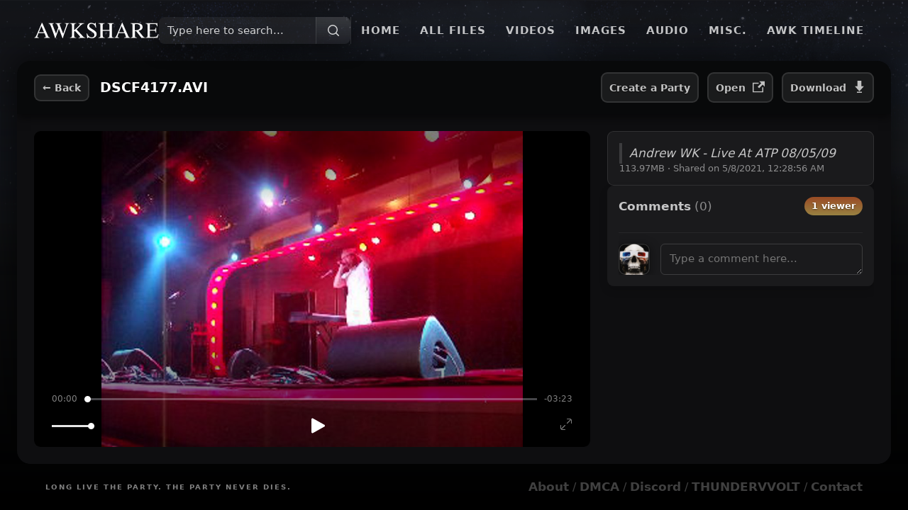

--- FILE ---
content_type: text/html; charset=utf-8
request_url: https://www.awkshare.com/files/13a35421-dc1d-4a09-930c-9114c0c18ae6
body_size: 5525
content:
<!doctype html><html prefix="og: https://ogp.me/ns#"><head><title>DSCF4177.AVI | AWKSHARE</title><meta charset="UTF-8"><meta name="msapplication-TileColor" content="#000000"><meta name="theme-color" content="#000000"><meta name="viewport" content="width=device-width,user-scalable=no,viewport-fit=cover"/><meta name="apple-mobile-web-app-capable" content="yes"/><link rel="icon" type="image/png" href="/favicon.png"/><script defer="defer" src="/main-b644a6395965fc2aa8c2.js"></script><link href="/main-b644a6395965fc2aa8c2.css" rel="stylesheet"><meta name="description" content="AWKSHARE - An anonymous dropbox for sharing ANDREW W.K. related media"/><meta name="twitter:card" content="summary"/><meta name="twitter:site" content="@awkshare"/><meta name="twitter:creator" content="@awkshare"/><meta property="og:url" content="https://awkshare.com/files/13a35421-dc1d-4a09-930c-9114c0c18ae6"/><meta property="og:title" content="DSCF4177.AVI"/><meta property="og:description" content="Andrew WK - Live At ATP 08/05/09"/><meta property="og:video" content="https://player.vimeo.com/external/546828965.sd.mp4?s=4502f9d0efec02ab2d9b1cc7d82d31c079f6b2e2&amp;profile_id=165&amp;oauth2_token_id=1492480167"/><meta property="og:image" content="https://theia.awkshare.com/leafs/13a35421-dc1d-4a09-930c-9114c0c18ae6/theia/card/jpeg"/></head><body><!-- SSR -->
<script>window.ENV="production";window._awkInit = {"cache":{"leafs":{"13a35421-dc1d-4a09-930c-9114c0c18ae6":{"alias":null,"cdnAssets":[{"id":"0d4a9970-22a1-4a51-af00-4ed9ef1a8343","leafID":"13a35421-dc1d-4a09-930c-9114c0c18ae6","cdn":"VIMEO","height":240,"label":"SD 540p","mime":"video/mp4","size":26847238,"type":"MP4","url":"https://player.vimeo.com/external/546828965.sd.mp4?s=4502f9d0efec02ab2d9b1cc7d82d31c079f6b2e2&profile_id=165&oauth2_token_id=1492480167","width":320},{"id":"90f82190-6195-4b7e-8258-a1d1094a1b6d","leafID":"13a35421-dc1d-4a09-930c-9114c0c18ae6","cdn":"VIMEO","height":0,"label":"SD 540p","mime":null,"size":26847238,"type":"HLS","url":"https://player.vimeo.com/external/546828965.m3u8?s=fac9912b0f955e7a5849c543d6e7cb7266d7e2b8&oauth2_token_id=1492480167","width":0},{"id":"9bcd5c4c-15e5-45f5-9e81-a417773e600e","leafID":"13a35421-dc1d-4a09-930c-9114c0c18ae6","cdn":"VIMEO","height":240,"label":"SD 360p","mime":"video/mp4","size":16064358,"type":"MP4","url":"https://player.vimeo.com/external/546828965.sd.mp4?s=4502f9d0efec02ab2d9b1cc7d82d31c079f6b2e2&profile_id=164&oauth2_token_id=1492480167","width":320},{"id":"9d26c916-5ea3-4ff3-859a-4c909bc29605","leafID":"13a35421-dc1d-4a09-930c-9114c0c18ae6","cdn":"VIMEO","height":240,"label":"SD 240p","mime":"video/mp4","size":9469086,"type":"MP4","url":"https://player.vimeo.com/external/546828965.sd.mp4?s=4502f9d0efec02ab2d9b1cc7d82d31c079f6b2e2&profile_id=139&oauth2_token_id=1492480167","width":320}],"commentsCount":0,"createdAt":"2021-05-08T00:28:56.076Z","deletedAt":null,"description":"Andrew WK - Live At ATP 08/05/09","downloadURL":"https://cdn.awkshare.com/13a35421-dc1d-4a09-930c-9114c0c18ae6/DSCF4177.AVI","duration":202.99797,"fileName":"DSCF4177.AVI","fileType":"VIDEO","hasOCR":false,"height":null,"id":"13a35421-dc1d-4a09-930c-9114c0c18ae6","imported":false,"initialMime":"application/octet-stream","mime":"video/x-msvideo","name":"DSCF4177.AVI","parentID":"1de6e957-41b6-41f9-a697-6ce93d1090b9","persisted":false,"size":"119507680","streamURL":"https://player.vimeo.com/external/546828965.sd.mp4?s=4502f9d0efec02ab2d9b1cc7d82d31c079f6b2e2&profile_id=165&oauth2_token_id=1492480167","type":"FILE","updatedAt":null,"url":"https://cdn.awkshare.com/13a35421-dc1d-4a09-930c-9114c0c18ae6.AVI","viewsCount":11,"width":null}}},"env":{"isMobile":false,"secure":true,"origin":"https://awkshare.com"}};</script>
<div id="root"><div class="styles__component--SL4HK"><div class="styles__component--nLWsZ"><div class="styles__content--IA9Hu"><div class="styles__component--RyKYF"><div class="styles__logoWrapper--FDRN5"><a href="/"><svg width="24" height="24" viewBox="0 0 227 29" fill="currentColor" class="styles__logo--ILPUW" name="AWKSHARE"><path d="M18.1 17.7 13.4 6.5 8.8 17.7H18ZM.6 28v-.7a3 3 0 0 0 2.3-1.2 33 33 0 0 0 2.7-5.5l8.5-20h.8l10.1 23a9.8 9.8 0 0 0 1.6 3c.4.3 1.1.5 2 .7v.7H18.4v-.7c1.2-.1 2-.3 2.3-.4.4-.2.5-.5.5-1.1 0-.2 0-.6-.2-1 0-.6-.3-1.1-.5-1.7l-1.7-3.9H8.1a183 183 0 0 0-2.2 6.3c0 .7.2 1.2.8 1.4.3.2 1 .3 2 .4v.7H.5ZM36.2 1.2V2c-.8 0-1.3 0-1.7.2-.6.2-.9.6-.9 1.2l.1.8.3 1 6 15.2L44.1 9l-1.9-5a3 3 0 0 0-1.6-1.7c-.4-.2-1-.3-2-.3v-.8h11V2c-1 0-1.8 0-2.1.2-.6.2-1 .7-1 1.4l.1.6.4 1.1 6 15.2 5-13.7a12 12 0 0 0 .8-3c0-.7-.4-1.2-1-1.5-.5-.2-1-.3-1.9-.3v-.8h8V2c-.6 0-1.2.2-1.6.5-.7.4-1.2 1-1.5 2l-4.4 12-1.7 4.7-2.4 7.4h-.6L50 23.9l-4.8-12.5-6.3 17.2h-.6L35.4 20 32 10.6a44.6 44.6 0 0 0-3-7.2A3.1 3.1 0 0 0 26.3 2v-.8h10Zm29 26.2c1.7-.2 2.7-.5 3-1 .5-.4.7-1.5.7-3.2V5.6c0-1.4-.2-2.4-.7-2.8-.4-.5-1.4-.7-3-.8v-.8h11.6V2c-1.6 0-2.6.3-3 .8-.5.4-.8 1.4-.8 2.8V14l6.2-5.5c2.8-2.7 4.2-4.4 4.2-5.2 0-.5-.2-.9-.7-1-.5-.2-1.2-.3-2-.3v-.8h10.6V2c-1.3.1-2.3.4-3 .7A15 15 0 0 0 85 5.2l-7.7 7.5L86.9 23c1.7 2 3 3.1 3.6 3.6.6.5 1.5.8 2.8 1v.6H80.8v-.7c1.2 0 2-.2 2.3-.3.4-.1.6-.4.6-.8 0-.2-.1-.6-.4-1a9 9 0 0 0-1.2-1.7l-7.7-8.4-1.4 1.2v7.3c0 1.5.3 2.5.7 2.9.5.4 1.5.6 3 .8v.7H65.2v-.7ZM96.5 20c.6 1.8 1.5 3.2 2.4 4.3a7.6 7.6 0 0 0 6 2.8 5 5 0 0 0 3.4-1.2c1-.8 1.4-2 1.4-3.4 0-1.3-.5-2.5-1.4-3.5l-4-2.8-3.5-2.1-2.5-2a6.2 6.2 0 0 1-1.7-4.3 7 7 0 0 1 2-5.1c1.4-1.4 3.2-2 5.5-2 1 0 2 .2 3.3.6l2.3.7c.5 0 .8-.1 1-.3l.4-1h.9l.9 8.6h-1c-.7-2.6-1.7-4.4-3.2-5.5a7.5 7.5 0 0 0-4.3-1.5c-1.1 0-2.1.3-3 1-.8.6-1.2 1.5-1.2 2.7 0 1 .3 2 1 2.7.6.7 1.6 1.5 3 2.3l3.5 2.2c2.3 1.4 3.8 2.7 4.7 3.8a6.6 6.6 0 0 1 1.4 4.2 7 7 0 0 1-2.4 5.3 9 9 0 0 1-6.2 2.1 12 12 0 0 1-4-.7 15 15 0 0 0-2.3-.7c-.5 0-.8.2-1 .5l-.3.9h-.9l-1.2-8.7h1Zm20.6 7.4c1.6-.2 2.6-.5 3-1 .4-.3.6-1.4.6-3.2V5.6c0-1.4-.2-2.4-.7-2.8-.4-.4-1.4-.7-2.9-.8v-.8h11.3V2c-1.5 0-2.5.4-3 .8-.4.4-.6 1.4-.6 2.8v8h12.3v-8c0-1.4-.2-2.4-.6-2.8-.5-.4-1.4-.7-3-.8v-.8H145V2c-1.5 0-2.5.4-3 .8-.4.4-.6 1.4-.6 2.8v18.1c0 1.5.2 2.4.7 2.9.4.4 1.4.6 2.9.8v.7h-11.3v-.7c1.6-.2 2.6-.5 3-.9.3-.4.5-1.5.5-3.3v-7.9h-12.3v8.4c0 1.5.2 2.4.7 2.9.4.4 1.4.7 2.9.8v.7h-11.3v-.7Zm46.9-9.7-4.7-11.2-4.7 11.2h9.4ZM146.4 28v-.7c1-.1 1.8-.5 2.4-1.2a33 33 0 0 0 2.6-5.5l8.5-20h.8l10.1 23a9.8 9.8 0 0 0 1.7 3c.4.3 1 .5 2 .7v.7h-10.3v-.7l2.3-.4c.3-.2.5-.5.5-1.1 0-.2 0-.6-.2-1l-.6-1.7-1.7-3.9H154a183 183 0 0 0-2.2 6.3c0 .7.3 1.2.8 1.4.4.2 1 .3 2 .4v.7h-8Zm36.9-13.8c2.9-.1 5-.4 6.2-1 2.2-.8 3.3-2.5 3.3-5 0-2.3-1-3.9-3-4.7a9 9 0 0 0-4-.7c-1.2 0-1.9 0-2.2.2-.2.2-.3.6-.3 1.2v10Zm-7.7 13.2c1.6-.2 2.6-.5 3-1 .3-.4.5-1.5.5-3.2V5.6c0-1.4-.2-2.3-.6-2.8-.5-.4-1.4-.7-2.9-.8v-.8H187c2.3 0 4.3.3 5.8 1 3 1 4.5 3.1 4.5 6.1 0 2-.7 3.6-2 4.7-1.3 1-3 1.8-5.4 2.1l8.4 10.3c.5.7 1 1.1 1.6 1.4a5 5 0 0 0 2 .6v.7h-6.6l-9.7-12.5-2.2.1v8c0 1.5.2 2.5.6 2.9.5.4 1.5.6 3 .8v.7h-11.3v-.7Zm27.1 0c1.5-.2 2.5-.5 3-.8.4-.4.6-1.4.6-2.9v-18c0-1.5-.2-2.5-.6-2.9-.5-.4-1.4-.7-3-.8v-.8h21.6l.2 5.9h-1c-.4-1.8-1-3-1.6-3.5-.7-.6-2.2-.8-4.6-.8h-5.5c-.6 0-1 0-1.1.3-.2.1-.2.5-.2 1v9.1h6.2c1.8 0 2.9-.3 3.3-.8.5-.5.9-1.5 1.2-3.1h1v9.4h-1c-.3-1.6-.7-2.6-1.2-3.1s-1.6-.8-3.3-.8h-6.2v10c0 .9.2 1.4.7 1.5a32.7 32.7 0 0 0 10.7-.7c1.3-.6 2.5-2 3.5-4.4h1.2l-1.9 7h-22v-.8Z"></path></svg></a></div><div class="styles__right--xnG1p"><div class="styles__middle--r7MsA"><div class="styles__component--P35m2"><div class="styles__inner--xTIGR"><div class="styles__label--EEP2c">Type here to search...</div><div class="styles__prefix--oSHdP"><svg width="24" height="24" fill="none" viewBox="0 0 24 24"><path stroke="currentColor" stroke-linecap="round" stroke-linejoin="round" stroke-width="1.5" d="M19.25 19.25L15.5 15.5M4.75 11C4.75 7.54822 7.54822 4.75 11 4.75C14.4518 4.75 17.25 7.54822 17.25 11C17.25 14.4518 14.4518 17.25 11 17.25C7.54822 17.25 4.75 14.4518 4.75 11Z"></path></svg></div></div></div> <div class="styles__splitter--YpT5E"></div></div><div class="styles__tabs--NzsDS"><a class="styles__tab--wIgUx" href="/">Home</a><a class="styles__tab--wIgUx" href="/files">All Files</a><a class="styles__tab--wIgUx" href="/videos">Videos</a><a class="styles__tab--wIgUx" href="/images">Images</a><a class="styles__tab--wIgUx" href="/audio">Audio</a><a class="styles__tab--wIgUx" href="/misc">Misc.</a><a class="styles__tab--wIgUx" href="/timeline">AWK Timeline</a><a class="styles__tab--wIgUx" href="/party/create">+ Create a Party</a></div></div></div><div class="styles__router--dZynq"><div class="styles__root--Lx5fv"><div class="styles__file--lZcmx"><div class="styles__component--huBcV styles__bar--p4wvq"><a class="styles__component--BFN9V awk-btn" style="margin-left:0" href="/files/1de6e957-41b6-41f9-a697-6ce93d1090b9"><span class="styles__icon--Xlgup">←</span><span class="styles__label--zMczJ"> Back</span></a><div class="styles__title--Nnoys">DSCF4177.AVI</div><div class="styles__actions--Q3QjW"><a class="styles__component--BFN9V styles__hideAtMedium--iX_c0 awk-btn" href="/party/create?from=13a35421-dc1d-4a09-930c-9114c0c18ae6">Create a Party</a><a class="styles__component--BFN9V awk-btn" style="margin-left:12px" href="https://cdn.awkshare.com/13a35421-dc1d-4a09-930c-9114c0c18ae6.AVI" target="_blank"><span class="styles__label--zMczJ">Open  </span><span class="styles__icon--Xlgup"><svg width="17" height="17" viewBox="0 0 24 24" fill="currentColor"><path d="M21 13v10h-21v-19h12v2h-10v15h17v-8h2zm3-12h-10.988l4.035 4-6.977 7.07 2.828 2.828 6.977-7.07 4.125 4.172v-11z"></path></svg></span></a><a class="styles__component--BFN9V awk-btn" style="margin-left:12px" href="https://cdn.awkshare.com/13a35421-dc1d-4a09-930c-9114c0c18ae6/DSCF4177.AVI" target="_blank"><span class="styles__label--zMczJ">Download  </span><span class="styles__icon--Xlgup"><svg width="17" height="17" viewBox="0 0 24 24" fill="currentColor"><path d="M16 11h5l-9 10-9-10h5v-11h8v11zm1 11h-10v2h10v-2z"></path></svg></span></a></div></div><div class="styles__container--23j1V"><div class="styles__preview--RaOBA"><div class="styles__component--oPs5x styles__isPaused--dpCRh" tabindex="0"><video class="styles__video--pDL8P styles__hasPoster--CG9DX" poster="https://theia.awkshare.com/leafs/13a35421-dc1d-4a09-930c-9114c0c18ae6/theia/p720/jpeg" preload="auto" playsinline=""><source type="video/mp4" src="https://player.vimeo.com/external/546828965.sd.mp4?s=4502f9d0efec02ab2d9b1cc7d82d31c079f6b2e2&amp;profile_id=165&amp;oauth2_token_id=1492480167"/></video><div class="styles__gradient--DenGV"></div><div class="styles__controls--WPBSu"><div class="styles__time--ux76U"><div class="styles__timeCode--nI99u">00:00</div><div class="styles__progressContainer--KgYd4"><div class="styles__scrubber--qi4p0"><div class="styles__thumb--x04Ex"></div><div class="styles__time--eurDu"></div></div><input class="styles__range--Jk7it" max="202" min="0" type="range" value="0"/></div><div class="styles__timeCode--nI99u">-03:23</div></div><div class="styles__actions--rpgBV"><div class="styles__actionCol--V2iXM"><div class="styles__volumeContainer--na4rh"><input class="styles__range--Jk7it" max="1" min="0" step="0.1" style="--progress:100%" type="range" value="1"/></div></div><div class="styles__actionCol--V2iXM styles__center--Afz9i"><button class="styles__circleButton--VEAqw"><svg width="22" height="22" viewBox="0 0 22 22" fill="currentColor"><path d="M21.23 12.33L5.2 21.3c-.99.55-2.2-.17-2.2-1.32V2.01A1.49 1.49 0 0 1 5.2.69l16.03 8.98a1.53 1.53 0 0 1 0 2.66"></path></svg></button></div><div class="styles__actionCol--V2iXM styles__right--bwOqp"><button class="styles__button--eoiax"><svg width="16" height="16" viewBox="0 0 16 16" fill="currentColor"><path d="M6.87,9.97l-4.89,4.9C2.17,14.96,2.38,15,2.61,15h3.91c0.28,0,0.5,0.22,0.5,0.5S6.79,16,6.51,16H2.61C1.17,16,0,14.82,0,13.37V9.51c0-0.28,0.22-0.5,0.5-0.5S1,9.23,1,9.51v3.86c0,0.23,0.05,0.45,0.13,0.65l4.89-4.89c0.23-0.23,0.61-0.23,0.85,0C7.1,9.36,7.1,9.74,6.87,9.97z M13.4,0H9.5C9.23,0,9,0.22,9,0.5S9.23,1,9.5,1h3.89c0.22,0,0.43,0.05,0.63,0.13L9.09,6.06c-0.23,0.23-0.23,0.61,0,0.85c0.12,0.12,0.27,0.18,0.42,0.18s0.31-0.06,0.42-0.18l4.93-4.93C14.95,2.18,15,2.4,15,2.63V6.5C15,6.78,15.23,7,15.5,7S16,6.78,16,6.5V2.63C16,1.18,14.83,0,13.4,0z"></path></svg></button></div></div></div></div></div><div class="styles__about--hX4pP"><div class="styles__meta--RvcXQ"><div class="styles__description--p8_Og">Andrew WK - Live At ATP 08/05/09</div><div class="styles__date--SFBkq">113.97MB<!-- --> · <!-- -->Shared on <!-- -->5/8/2021, 12:28:56 AM</div></div><div class="styles__comments--rF2x_"><div class="styles__component--SL104"><div class="styles__header--vlf46">Comments</div><div class="styles__loading--CDmzZ"><div class="styles__component--zdftU"><img class="styles__icon--yKW3v" src="/370b0c02c31250b215d34ee25f311960.png" alt="" width="64"/></div></div></div></div></div></div></div></div></div></div><div class="styles__footer--fb4CX"><div class="styles__longLiveTheParty--PA_S3"><span>Long Live The Party. </span><span>The Party Never Dies.</span></div><div class="styles__links--bh1b3"><a class="styles__contact--XrVDA" href="/about">About</a> / <a class="styles__contact--XrVDA" href="/dmca">DMCA</a><span class="styles__hideAtSmall--LPB9l"> / <a class="styles__contact--XrVDA" href="https://discord.gg/KCfUtc78Hr" rel="noopener noreferrer" target="_blank">Discord</a></span><span class="styles__hideAtMedium--E3WZZ"> / <a class="styles__contact--XrVDA" href="http://www.thundervvolt.com/" rel="noopener noreferrer" target="_blank">THUNDERVVOLT</a></span><span class="styles__hideAtSmall--LPB9l"> / <a class="styles__contact--XrVDA" href="/cdn-cgi/l/email-protection#b5d6dadbc1d4d6c1f5d4c2dec6ddd4c7d09bd6dad8" target="_blank" rel="noreferrer">Contact</a></span></div></div></div><div style="position:fixed;top:0;left:0;width:100%;height:100%;transform:translate3d(0,0,0);z-index:0;background-image:url(&#x27;/b11f840e26e185c71c777fbcb359bec0.png&#x27;);background-size:100% auto;background-position:top center;background-repeat:no-repeat;pointer-events:none;opacity:0.25"></div><div class="styles__portals--UGd1_"></div><input type="file" multiple="" class="styles__input--K37B3" tabindex="-1"/></div></div><script data-cfasync="false" src="/cdn-cgi/scripts/5c5dd728/cloudflare-static/email-decode.min.js"></script><script async src="https://www.googletagmanager.com/gtag/js?id=G-CGYCC94VQ2"></script><script>window.dataLayer = window.dataLayer || [];
      function gtag(){dataLayer.push(arguments);}
      gtag('js', new Date());
      gtag('config', 'G-CGYCC94VQ2');</script><script defer src="https://static.cloudflareinsights.com/beacon.min.js/vcd15cbe7772f49c399c6a5babf22c1241717689176015" integrity="sha512-ZpsOmlRQV6y907TI0dKBHq9Md29nnaEIPlkf84rnaERnq6zvWvPUqr2ft8M1aS28oN72PdrCzSjY4U6VaAw1EQ==" data-cf-beacon='{"version":"2024.11.0","token":"44721052864149499b95bad9a1b0eac4","r":1,"server_timing":{"name":{"cfCacheStatus":true,"cfEdge":true,"cfExtPri":true,"cfL4":true,"cfOrigin":true,"cfSpeedBrain":true},"location_startswith":null}}' crossorigin="anonymous"></script>
</body></html>

--- FILE ---
content_type: text/css
request_url: https://www.awkshare.com/main-b644a6395965fc2aa8c2.css
body_size: 23144
content:
/*! normalize.css v8.0.0 | MIT License | github.com/necolas/normalize.css */html{-webkit-text-size-adjust:100%;line-height:1.15}body{margin:0}h1{font-size:2em;margin:.67em 0}hr{box-sizing:content-box;height:0;overflow:visible}pre{font-family:monospace,monospace;font-size:1em}a{background-color:transparent}abbr[title]{border-bottom:none;text-decoration:underline;-webkit-text-decoration:underline dotted;text-decoration:underline dotted}b,strong{font-weight:bolder}code,kbd,samp{font-family:monospace,monospace;font-size:1em}small{font-size:80%}sub,sup{font-size:75%;line-height:0;position:relative;vertical-align:baseline}sub{bottom:-.25em}sup{top:-.5em}img{border-style:none}button,input,optgroup,select,textarea{font-family:inherit;font-size:100%;line-height:1.15;margin:0}button,input{overflow:visible}button,select{text-transform:none}[type=button],[type=reset],[type=submit],button{-webkit-appearance:button}[type=button]::-moz-focus-inner,[type=reset]::-moz-focus-inner,[type=submit]::-moz-focus-inner,button::-moz-focus-inner{border-style:none;padding:0}[type=button]:-moz-focusring,[type=reset]:-moz-focusring,[type=submit]:-moz-focusring,button:-moz-focusring{outline:1px dotted ButtonText}fieldset{padding:.35em .75em .625em}legend{box-sizing:border-box;color:inherit;display:table;max-width:100%;padding:0;white-space:normal}progress{vertical-align:baseline}textarea{overflow:auto}[type=checkbox],[type=radio]{box-sizing:border-box;padding:0}[type=number]::-webkit-inner-spin-button,[type=number]::-webkit-outer-spin-button{height:auto}[type=search]{-webkit-appearance:textfield;outline-offset:-2px}[type=search]::-webkit-search-decoration{-webkit-appearance:none}::-webkit-file-upload-button{-webkit-appearance:button;font:inherit}details{display:block}summary{display:list-item}[hidden],template{display:none}*{-webkit-user-drag:none;-webkit-user-modify:none;-webkit-user-callout:none;-webkit-highlight:none;box-sizing:border-box;-moz-box-sizing:border-box}#root,body,html{-webkit-tap-highlight-color:transparent;-webkit-font-smoothing:antialiased;color:hsla(0,0%,100%,.8);font-family:system-ui,-apple-system,BlinkMacSystemFont,Helvetica Neue,Segoe UI,Roboto,Oxygen,Ubuntu,Cantarell,Noto Sans,Droid Sans,Open Sans,sans-serif;height:100%;min-height:100%;width:100%}body{background:#000}@font-face{font-display:swap;font-family:awk-narrow;font-style:normal;font-weight:700;src:url(/49f86bd161fd65e7b2dd.woff) format("woff2"),url(/9a87e98a385f6f284aa3.woff2) format("woff")}.styles__component--K3_IW{--font-serif:"Times New Roman",Times,serif;display:flex;flex-direction:column;flex-grow:1;flex-shrink:0;height:100vh;height:-webkit-fill-available;left:0;overflow:auto;position:fixed;top:0;width:100vw}.styles__component--K3_IW *{-webkit-user-select:none;-moz-user-select:none;user-select:none}.styles__component--K3_IW canvas,.styles__component--K3_IW img,.styles__component--K3_IW video{pointer-events:none}.styles__scroll--pKPGq{display:flex;flex-direction:column;flex-grow:1;flex-shrink:0;overflow:hidden;position:relative;width:100vw}.styles__gradient--g11qS{background-image:linear-gradient(180deg,#0d0e0e,#131215 500px,#030203 70%,#060606 calc(100% - 400px),#131215);height:100%;left:0;position:absolute;top:0;width:100%;z-index:-1}.styles__creation--M2h9j{align-items:center;display:flex;flex-grow:0;flex-shrink:0;justify-content:center;position:relative;z-index:0}.styles__creation--M2h9j .styles__inner--FNwQS{align-items:center;display:flex;flex-direction:column;margin:135px 0;max-width:88vw;position:relative;z-index:2}@media screen and (max-width:1080px){.styles__creation--M2h9j .styles__inner--FNwQS{margin:135px 0 70px}}@media screen and (max-width:710px){.styles__creation--M2h9j .styles__inner--FNwQS{margin:100px 0 70px}}.styles__creation--M2h9j .styles__inner--FNwQS .styles__logo--Sm7wD{filter:drop-shadow(0 2px 13px black);max-width:100%}.styles__creation--M2h9j .styles__inner--FNwQS .styles__gip--_HlhW{color:#fff;filter:drop-shadow(0 2px 13px black);font-family:var(--font-serif);font-size:72px;padding:5px 0 0;text-shadow:-3px 0 0 blue,3px 0 0 red;text-transform:uppercase}@media screen and (max-width:710px){.styles__creation--M2h9j .styles__inner--FNwQS .styles__gip--_HlhW{font-size:10.4vw}}.styles__creation--M2h9j .styles__inner--FNwQS .styles__countdown--XYmJm{display:flex;filter:drop-shadow(0 2px 2px black);flex-direction:row;font-family:Arial;font-size:15px;font-variant-numeric:tabular-nums;font-weight:600;padding:10px 0 0;text-transform:uppercase;white-space:pre}.styles__creation--M2h9j .styles__inner--FNwQS .styles__countdown--XYmJm em{color:#fff;font-style:normal;text-shadow:-1px -1px blue,1px 1px 1px red}.styles__creation--M2h9j .styles__inner--FNwQS .styles__countdown--XYmJm .styles__part--z8Oev{background:rgba(0,0,0,.1);border-radius:9px;box-shadow:inset 0 2px 4px 0 rgba(0,0,0,.25),0 1px 0 0 hsla(0,0%,100%,.1);margin:0 6px 0 0;padding:12px}@media screen and (max-width:710px){.styles__creation--M2h9j .styles__inner--FNwQS .styles__countdown--XYmJm .styles__part--z8Oev{font-size:12px;margin:0 5px 0 0;padding:12px 8px}}.styles__creation--M2h9j .styles__inner--FNwQS .styles__countdown--XYmJm .styles__unit--OBghg{opacity:.5}.styles__creation--M2h9j .styles__inner--FNwQS .styles__cube--Sxpeo{filter:drop-shadow(0 4px 16px black);padding:25px 0 0}.styles__creation--M2h9j .styles__overlay--EGogs{background-image:linear-gradient(180deg,#0d0e0e00,#131215);height:500px;left:0;position:absolute;top:0;width:100%;z-index:1}.styles__creation--M2h9j .styles__cover--yUfTm{height:500px;left:0;-o-object-fit:cover;object-fit:cover;position:absolute;top:0;width:100%;z-index:0}.styles__babalon--U2Ytl,.styles__heaven--j0wAe,.styles__sins--n3Qkl{z-indeX:2;align-items:center;display:flex;flex-direction:row;margin:auto;position:relative}.styles__embed--e5eZM{background:#000;border-radius:19px;box-shadow:0 0 36px 6px #000;height:370px;overflow:hidden;transform:translateZ(0);width:min(80vw,700px)}.styles__embed--e5eZM .styles__video--mARTJ{height:100%;left:0;position:absolute;top:0;width:100%}.styles__embed--e5eZM .styles__ratio--hLSzh{visibility:hidden;width:100%}@media screen and (max-width:1080px){.styles__embed--e5eZM{height:240px}}@keyframes styles__aliceSpin--FI8rm{0%{transform:rotate(40deg)}to{transform:rotate(400deg)}}.styles__babalon--U2Ytl{z-index:3}.styles__babalon--U2Ytl .styles__heh--uTAqP{filter:grayscale();left:-160px;opacity:.015;position:absolute;top:100px;transform:perspective(23px) skew(0deg,-10deg) rotateX(14deg) rotate(50deg);width:100px}.styles__babalon--U2Ytl .styles__frame--FhjqF{left:-125px;position:absolute;width:900px}.styles__babalon--U2Ytl .styles__embed--e5eZM{box-shadow:-3px -3px 6px 0 rgba(0,0,255,.52),3px 3px 6px 0 #ff1c1c,6px 6px 0 0 rgba(255,28,28,.15);position:relative;top:-50px;transform:perspective(573px) skew(0deg,-10deg) rotateX(20deg)}@media screen and (max-width:1080px){.styles__babalon--U2Ytl .styles__embed--e5eZM{top:0;transform:none}}.styles__babalon--U2Ytl .styles__discord--uU8Rf{margin:0 0 0 50px;position:relative;transform:translate3d(120px,-50px,0) rotateY(180deg) rotate(-30deg);transition:opacity 1s ease}.styles__babalon--U2Ytl .styles__discord--uU8Rf .styles__invite--lfPeI{border-radius:50%;height:40px;position:absolute;right:20px;top:160px;width:45px}.styles__babalon--U2Ytl .styles__discord--uU8Rf .styles__color--Rhpdm{height:100%;left:0;opacity:0;position:absolute;top:0;transition:opacity 1s ease;width:100%}.styles__babalon--U2Ytl .styles__discord--uU8Rf img,.styles__babalon--U2Ytl .styles__discord--uU8Rf video{opacity:.25}@media screen and (max-width:1080px){.styles__babalon--U2Ytl .styles__discord--uU8Rf{position:absolute;right:-35px;top:-180px;transform:translateZ(0) rotateY(180deg) rotate(-30deg)}.styles__babalon--U2Ytl .styles__discord--uU8Rf img{width:120px}.styles__babalon--U2Ytl .styles__discord--uU8Rf .styles__invite--lfPeI{height:100%;left:0;top:0;width:100%}}.styles__babalon--U2Ytl .styles__discord--uU8Rf.styles__hovering--nhOT7 .styles__color--Rhpdm{opacity:.1}.styles__babalon--U2Ytl .styles__alice--aBwTR{animation:styles__aliceSpin--FI8rm 20s linear;animation-play-state:paused;bottom:-150px;filter:grayscale(1);opacity:.02;pointer-events:all;position:absolute;right:140px;transform:rotate(40deg);transition:filter .5s ease,opacity .5s ease;width:200px}.styles__babalon--U2Ytl .styles__alice--aBwTR:hover{animation-play-state:running;opacity:.025;transform:rotate(390deg)}.styles__heaven--j0wAe{padding:150px 0}.styles__heaven--j0wAe>.styles__mask--V1tye{filter:invert(1);opacity:.025;position:absolute;right:260px;top:140px;transform:translateZ(150px) perspective(22px) skew(0deg,-10deg) rotateX(14deg) rotate(50deg);width:200px;z-index:0}.styles__heaven--j0wAe .styles__frame--FhjqF{pointer-events:none;position:absolute;right:-135px;transform:skewY(10deg);width:970px;z-index:2}.styles__heaven--j0wAe .styles__wolf--vJWG9{left:290px;opacity:.02;position:absolute;top:300px;transform:translateZ(250px) perspective(573px) skew(0deg,0deg) rotateX(20deg) rotate(-10deg);width:200px;z-index:0}.styles__heaven--j0wAe .styles__cube--Sxpeo{filter:drop-shadow(-12px -12px 13px black);left:200px;position:absolute;top:550px;z-index:3}@media screen and (max-width:1080px){.styles__heaven--j0wAe .styles__cube--Sxpeo{left:unset;opacity:.85;right:40px;top:240px}}.styles__heaven--j0wAe .styles__embed--e5eZM{height:493px;transform:skewY(10deg);z-index:1}@media screen and (max-width:1080px){.styles__heaven--j0wAe{padding:50px 0}.styles__heaven--j0wAe>.styles__mask--V1tye{display:none}.styles__heaven--j0wAe .styles__cube--Sxpeo{left:unset;opacity:.85;right:40px;top:240px}.styles__heaven--j0wAe .styles__embed--e5eZM{height:240px;transform:none}}.styles__ews--u0aDt{margin:0 100px 0 0;overflow:hidden;position:relative;transform:translate3d(-100px,60px,0) rotate(-12deg)}@media screen and (max-width:1080px){.styles__ews--u0aDt{opacity:.5;position:absolute}}.styles__ews--u0aDt .styles__mirror--XCd8o{pointer-events:none;position:relative;z-index:1}.styles__ews--u0aDt .styles__mask--V1tye{align-items:center;display:flex;height:360px;justify-content:center;left:50%;overflow:hidden;pointer-events:none;position:absolute;top:120px;transform:translate3d(-50%,0,0);width:290px}.styles__ews--u0aDt .styles__sinner--hweQN{display:block;height:100%;pointer-events:all}.styles__ews--u0aDt .styles__sinner--hweQN .styles__sinnerVideo--RlQJm{height:100%}.styles__sins--n3Qkl .styles__embed--e5eZM{height:auto;transform:translateZ(0);width:min(80vw,1260px)}.styles__sins--n3Qkl .styles__rco--QHvPX{left:-260px;opacity:.05;position:absolute;top:-50px;transform:rotate(-15deg);width:400px}.styles__sins--n3Qkl .styles__throne--MGN2i{opacity:.05;position:absolute;right:-260px;top:60px;transform:rotate(15deg);width:400px}.styles__sins--n3Qkl .styles__cube--Sxpeo{filter:drop-shadow(-12px -12px 13px black);left:140px;position:absolute;top:-130px}@media screen and (max-width:1080px){.styles__sins--n3Qkl .styles__embed--e5eZM{height:240px;width:min(80vw,700px)}.styles__sins--n3Qkl .styles__throne--MGN2i{display:none}}.styles__footer--eabFq{display:flex;flex-direction:column;margin:auto 0 0;padding:50px 0 0;position:relative;width:100vw;z-index:0}.styles__footer--eabFq .styles__otto--_yk5a{height:141px;margin:25px auto;mix-blend-mode:screen;opacity:1;position:relative;width:125px;z-index:1}.styles__footer--eabFq .styles__otto--_yk5a.styles__canClick--gGz2P{cursor:pointer}.styles__footer--eabFq .styles__otto--_yk5a .styles__still--Er_v9,.styles__footer--eabFq .styles__otto--_yk5a .styles__video--mARTJ{height:100%;left:0;position:absolute;top:0;width:100%;z-index:0}.styles__footer--eabFq .styles__inner--FNwQS{align-items:stretch;background:linear-gradient(180deg,transparent,#000);display:flex;flex-direction:column;flex-grow:1;justify-content:center;padding:0 35px 20px;position:relative;z-index:1}.styles__footer--eabFq .styles__inner--FNwQS label{color:hsla(0,0%,100%,.5);font-size:15px;overflow:hidden;padding:35px 0;position:relative;text-align:center;white-space:pre-wrap;z-index:1}.styles__footer--eabFq .styles__inner--FNwQS label:after,.styles__footer--eabFq .styles__inner--FNwQS label:before{background-color:hsla(0,0%,100%,.15);content:"\a0";height:1px;overflow:hidden;position:absolute;top:51%;width:50%}.styles__footer--eabFq .styles__inner--FNwQS label:before{margin-left:-50%;text-align:right}.styles__footer--eabFq .styles__inner--FNwQS label em{font-style:normal;font-weight:600}.styles__footer--eabFq .styles__links--piyX8{align-items:center;align-self:center;display:flex;flex-direction:row;flex-wrap:wrap;justify-content:center;position:relative;z-index:2}.styles__footer--eabFq .styles__links--piyX8 .styles__link--S9yEF{border:2px solid;border-radius:9px;color:hsla(0,0%,100%,.25);cursor:pointer;display:block;font-weight:600;margin:0 0 15px 15px;padding:12px;text-decoration:none;text-shadow:1px 1px 0 rgba(0,0,0,.1);text-transform:uppercase;transition:background-color .25s ease,color .25s ease,box-shadow .25s ease,border-color .25s ease;white-space:nowrap}.styles__footer--eabFq .styles__links--piyX8 .styles__link--S9yEF:hover{background-color:#000;border-color:#000;box-shadow:inset 0 0 0 2px #75140c,0 0 0 2px #000,0 6px 12px 0 rgba(0,0,0,.5);color:#fff}.styles__footer--eabFq .styles__links--piyX8 .styles__link--S9yEF:first-child{margin-left:0}.styles__footer--eabFq .styles__links--piyX8 .styles__bandcamp--rhZkR{--color:#4a9fbf;--color-b:#206e8a}.styles__footer--eabFq .styles__links--piyX8 .styles__apple--uR5WW{--color:#e96575;--color-b:#e63f45}.styles__footer--eabFq .styles__links--piyX8 .styles__itunes--Uc8mF{--color:#d85bba;--color-b:#bc56ec}.styles__footer--eabFq .styles__links--piyX8 .styles__spotify--KhHvc{--color:#09b16b;--color-b:#2c7d5c}.styles__footer--eabFq .styles__links--piyX8 .styles__amazon--fjTxV{--color:#f29d38;--color-b:#ee9b38}.styles__footer--eabFq .styles__notice--V95p1{background:#000;color:#fff;font-size:10px;padding:15px;position:relative;text-transform:uppercase;z-index:1}.styles__footer--eabFq .styles__notice--V95p1 a{border-bottom:1px solid transparent;color:#fff;font-weight:600;text-decoration:none}.styles__footer--eabFq .styles__notice--V95p1 a:hover{border-bottom-color:#fff}@media screen and (max-width:710px){.styles__footer--eabFq{padding:0}.styles__footer--eabFq .styles__inner--FNwQS{padding:0 35px}.styles__footer--eabFq .styles__inner--FNwQS label{padding:25px 0}.styles__footer--eabFq .styles__otto--_yk5a{margin:25px auto 0}.styles__footer--eabFq .styles__links--piyX8{align-items:stretch;align-self:stretch;flex-direction:column}.styles__footer--eabFq .styles__links--piyX8 .styles__link--S9yEF{margin:0 0 15px}.styles__footer--eabFq .styles__footerCover--_xV8s{display:none}}.styles__footerCover--_xV8s{align-items:center;bottom:0;display:flex;flex-grow:0;flex-shrink:0;height:400px;justify-content:center;left:0;overflow:hidden;position:absolute;width:100vw;z-index:0}.styles__footerCover--_xV8s .styles__overlay--EGogs{background-image:linear-gradient(180deg,#060606,#131215d0);bottom:0;height:100%;left:0;position:absolute;width:100%;z-index:1}.styles__footerCover--_xV8s .styles__cover--yUfTm{bottom:0;left:0;max-height:100%;-o-object-fit:cover;object-fit:cover;position:absolute;width:100%;z-index:0}.styles__cube--Sxpeo{height:75px;width:75px}.styles__credit--YUJTT{border:1px solid hsla(0,0%,100%,.2);border-radius:9px;color:hsla(0,0%,100%,.5);cursor:pointer;display:block;font-size:14px;font-weight:600;left:25px;opacity:.5;padding:12px;position:absolute;text-decoration:none;top:25px;transition:background .25s ease,color .25s ease,opacity .25s ease;z-index:1}.styles__credit--YUJTT:hover{background:#fff;color:#000;opacity:1}.styles__iwtsygwC--bwFU5{height:0;margin:auto;position:relative;width:900px}.styles__iwtsygw--kP3e_{height:166px;left:-140px;mix-blend-mode:screen;opacity:.05;position:absolute;top:98px;transform:rotate(20deg);transition:opacity .25s ease;width:306px;z-index:0}.styles__scrubber--qi4p0{align-items:center;bottom:0;display:flex;flex-direction:column;justify-content:center;left:0;opacity:0;padding:0;pointer-events:none;position:absolute;transition:opacity .25s ease;width:160px;z-index:2}.styles__isActive--umQE8{opacity:1}.styles__thumb--x04Ex{background-color:#000;background-repeat:no-repeat;border-radius:9px;box-shadow:inset 0 0 0 2px hsla(0,0%,100%,.15),0 3px 9px 0 rgba(0,0,0,.5);height:90px;width:160px}.styles__time--eurDu{color:#fff;font-size:15px;font-weight:600;padding:15px 0 0;text-shadow:0 2px 6px rgba(0,0,0,.75)}.styles__component--BFN9V{align-items:center;background:hsla(0,0%,100%,.1);border:0;border-radius:9px;box-shadow:inset 0 0 0 2px hsla(0,0%,100%,.15);color:#fff;cursor:pointer;display:flex;flex-shrink:0;font-size:14px;font-weight:600;justify-content:center;line-height:14px;opacity:.75;outline:0;overflow:hidden;padding:calc(var(--unit)*1.5);text-decoration:none;text-shadow:0 1px 2px rgba(0,0,0,.5);transition:background .25s ease,background-size .25s ease,box-shadow .25s ease,opacity .25s ease;-webkit-user-select:none;-moz-user-select:none;user-select:none;white-space:nowrap}.styles__component--BFN9V:focus:not(.styles__isWorking--WvHe6):not(.styles__disabled--ZUYtg),.styles__component--BFN9V:hover:not(.styles__isWorking--WvHe6):not(.styles__disabled--ZUYtg){background-size:100% 200%;opacity:1}.styles__component--BFN9V:active:not(.styles__isWorking--WvHe6){box-shadow:0 0 0 1px rgba(0,0,0,.25),inset 0 2px 4px 0 rgba(0,0,0,.5),0 3px 6px 0 rgba(0,0,0,.25)}.styles__green--rG9uL{box-shadow:inset 0 0 0 2px var(--highlight-color);color:var(--highlight-color)}.styles__etched--awE7o{background:hsla(0,0%,100%,.05);box-shadow:inset 0 1px 0 0 #000,inset 0 -1px 0 0 hsla(0,0%,100%,.2);opacity:.5;text-shadow:0 2px 3px rgba(0,0,0,.85)}.styles__etched--awE7o:focus:not(.styles__isWorking--WvHe6):not(.styles__disabled--ZUYtg),.styles__etched--awE7o:hover:not(.styles__isWorking--WvHe6):not(.styles__disabled--ZUYtg){opacity:1}.styles__etched--awE7o:active:not(.styles__isWorking--WvHe6){background:hsla(0,0%,100%,.1);box-shadow:inset 0 1px 0 0 #000,inset 0 -1px 0 0 hsla(0,0%,100%,.2);opacity:1}.styles__sizeMedium--Ylgq1{font-size:17px;padding:calc(var(--unit)*1.75)}.styles__disabled--ZUYtg{cursor:default;opacity:.5}.styles__isWorking--WvHe6{cursor:wait}.styles__set--xgWAy{display:contents}@media screen and (min-width:960px){.styles__component--BFN9V+.styles__component--BFN9V{margin:0 0 0 12px}}@media screen and (min-width:600px) and (max-width:960px){.styles__component--BFN9V:not(.styles__hideMedium--jq5aR)+.styles__component--BFN9V:not(.styles__hideMedium--jq5aR){margin:0 0 0 12px}.styles__hideMedium--jq5aR{display:none}}@media screen and (max-width:600px){.styles__component--BFN9V:not(.styles__hideSmall--MmN9q)+.styles__component--BFN9V:not(.styles__hideSmall--MmN9q){margin:0 0 0 12px}.styles__hasIconAndLabel--XTecT .styles__icon--Xlgup{padding:0 4px}.styles__hasIconAndLabel--XTecT .styles__label--zMczJ,.styles__hideAtMedium--iX_c0,.styles__hideAtSmall--ae8Bd{display:none}}.styles__component--uH3nw{background-color:#000;height:100%;left:0;-o-object-fit:cover;object-fit:cover;-o-object-position:50% 50%;object-position:50% 50%;opacity:0;pointer-events:none;position:absolute;top:0;transform:translateZ(0);transition:transform .25s ease,opacity .25s ease;width:100%;z-index:1}.styles__picture--u0Hyy{display:contents}.styles__color--mzqD1{height:100%;left:0;opacity:.25;position:absolute;top:0;transition:opacity .25s ease;width:100%;z-index:0}.styles__input--K37B3{-webkit-appearance:none;-moz-appearance:none;appearance:none;height:0;left:-100%;position:absolute;top:-100%;width:0;z-index:-1}.styles__component--qDFr8{margin:auto;text-align:center;-webkit-user-select:none;-moz-user-select:none;user-select:none;width:74px}.styles__icon--DFxBP{margin:auto;vertical-align:middle}.styles__fileInput--xEdOX{left:-9000px;position:absolute;top:-9000px}.styles__box--os4RR{--outline-color:#75140c;background:#000;box-shadow:0 29px 48px 0 #000;padding:25px;position:relative;z-index:2}.styles__box--os4RR .styles__inner--VgBnZ{padding:0 0 15px;position:relative;z-index:2}.styles__box--os4RR .styles__inner--VgBnZ:before{background:rgba(0,0,0,.15);border-radius:3px;box-shadow:inset 0 0 0 1px var(--outline-color);content:"";height:calc(100% - 12px);left:0;position:absolute;top:12px;transform:translateZ(0);width:100%;z-index:1}.styles__box--os4RR .styles__title--TNIHg{align-items:center;display:flex;flex-direction:row;padding:0 0 15px;position:relative;transform:translateZ(0);z-index:3}.styles__box--os4RR .styles__title--TNIHg .styles__line--T55uL{background:linear-gradient(to right,var(--outline-color),transparent);flex-grow:1;height:1px;opacity:0}.styles__box--os4RR .styles__title--TNIHg .styles__text--WNKVD{color:#fff;font-size:21px;font-weight:700;letter-spacing:1px;padding:0;text-transform:uppercase}:is(.styles__box--os4RR .styles__title--TNIHg) .styles__text--WNKVD+.styles__line--T55uL{background:linear-gradient(to left,var(--outline-color),transparent)}.styles__box--os4RR .styles__body--ctWAt{color:#ccc;font-size:19px;line-height:29px;padding:5px 15px 15px;position:relative;z-index:3}.styles__box--os4RR .styles__body--ctWAt em{color:#fff;font-style:normal;font-weight:600}.styles__box--os4RR .styles__body--ctWAt a{border-bottom:1px solid transparent;color:#fff;font-weight:600;text-decoration:none}.styles__box--os4RR .styles__body--ctWAt a:hover{border-bottom-color:#fff}.styles__box--os4RR .styles__body--ctWAt i{color:#616161;letter-spacing:.3ch}.styles__upload--xqzHD{display:flex;flex-direction:column;flex-grow:0;flex-shrink:1;overflow:hidden;padding:calc(var(--unit)*6) calc(var(--unit)*6) 0;position:relative;transition:background-size .25s ease;z-index:2}.styles__upload--xqzHD.styles__isDropping--e5vCJ{border:2px dashed hsla(0,0%,100%,.15)}.styles__upload--xqzHD.styles__pending--a1CuP:hover{background-size:100% 200%}.styles__upload--xqzHD .styles__uploadInner--rH8mD{background:hsla(0,0%,100%,.05);border-radius:9px;box-shadow:0 4px 32px 0 rgba(0,0,0,.5),inset 1px 1px 0 0 hsla(0,0%,100%,.1);display:flex;flex:1 1 auto;flex-direction:column;overflow:auto}.styles__upload--xqzHD .styles__row--Y330n{align-items:flex-start;border-bottom:1px solid hsla(0,0%,100%,.05);display:flex;flex-direction:row;flex-grow:0;flex-shrink:0;padding:calc(var(--unit)*3) calc(var(--unit)*4)}.styles__upload--xqzHD .styles__row--Y330n .styles__title--TNIHg{align-items:center;color:#fff;display:flex;flex-direction:row;flex-shrink:0;font-size:19px;font-weight:600;padding:0 0 15px}.styles__upload--xqzHD .styles__row--Y330n .styles__title--TNIHg .styles__action--auKnz{background:none;background:rgba(0,0,0,.58);border:0;border-radius:9px;border-radius:14px;box-shadow:0 4px 8px 0 rgba(0,0,0,.5),inset 1px 1px 0 0 hsla(0,0%,100%,.1);color:#fff;cursor:pointer;font-size:14px;font-weight:600;margin-left:auto;outline:0;overflow:hidden;padding:12px;text-decoration:none;transition:border-color .25s ease;white-space:nowrap}.styles__upload--xqzHD .styles__row--Y330n .styles__title--TNIHg .styles__action--auKnz:hover{border-color:hsla(0,0%,100%,.25)}.styles__upload--xqzHD .styles__row--Y330n .styles__label--tkiwd{border-radius:9px;box-shadow:inset 0 0 0 1px hsla(0,0%,100%,.25);color:#fff;flex-shrink:0;font-weight:600;padding:calc(var(--unit)*1.5)}.styles__upload--xqzHD .styles__row--Y330n .styles__input--OhtyW{background:none;border:0;color:#fff;flex-grow:1;flex-shrink:1;flex-shrink:0;font-weight:400;outline:0;padding:calc(var(--unit)*1.5)}.styles__upload--xqzHD .styles__filesRow--URCpu{display:flex;flex-direction:row;flex-grow:1;flex-shrink:0;overflow:hidden}.styles__upload--xqzHD .styles__filesRow--URCpu .styles__row--Y330n{align-items:stretch;flex-grow:1;flex-shrink:1}.styles__upload--xqzHD .styles__filesRow--URCpu.styles__isDropping--e5vCJ>div{pointer-events:none}.styles__upload--xqzHD .styles__files--UhvOz{flex-direction:column;flex-grow:1;justify-content:flex-start;text-align:left}.styles__upload--xqzHD .styles__error--L377l{background:#e4868612;border-radius:6px;color:#fff;font-weight:500;margin:20px 0;padding:20px}.styles__upload--xqzHD .styles__submit--Z5n7Q{align-items:center;border-bottom:0;padding:calc(var(--unit)*4) calc(var(--unit)*3)}.styles__upload--xqzHD .styles__submit--Z5n7Q .styles__warn--pJJrJ{color:hsla(0,0%,100%,.35);flex-grow:1;font-size:17px;font-weight:500;text-align:left}.styles__upload--xqzHD .styles__submit--Z5n7Q .styles__progress--UG0TR{align-self:stretch;border-radius:9px;box-shadow:0 0 0 1px hsla(0,0%,100%,.15);flex-grow:1;margin:0 12px 0 0;overflow:hidden;position:relative}.styles__upload--xqzHD .styles__submit--Z5n7Q .styles__progress--UG0TR .styles__text--WNKVD{align-items:center;color:#fff;display:flex;font-size:12px;font-weight:600;height:100%;justify-content:center;position:absolute;text-shadow:0 1px 3px rgba(0,0,0,.25);width:100%;z-index:1}.styles__upload--xqzHD .styles__submit--Z5n7Q .styles__progress--UG0TR .styles__progressInner--PB216{background:#fff;height:100%;opacity:.1;transition:width .25s linear;width:0}.styles__items--mrCJt{align-content:flex-start;align-items:flex-start;background:hsla(0,0%,100%,.05);border-radius:15px;box-shadow:0 8px 18px 0 rgba(0,0,0,.34);display:flex;flex-direction:row;flex-grow:1;flex-shrink:0;flex-wrap:wrap;overflow:auto;padding:calc(var(--unit)*3);position:relative}.styles__items--mrCJt .styles__dropping--Y_xKb{align-items:center;background:rgba(0,0,0,.75);color:#fff;display:flex;font-size:17px;font-weight:700;height:100%;justify-content:center;left:0;position:absolute;top:0;width:100%;z-index:1}.styles__item--hlCdg{display:flex;flex-direction:column;flex-grow:0;flex-shrink:0;overflow:hidden;padding:15px;position:relative;-webkit-user-select:none;-moz-user-select:none;user-select:none;width:150px}.styles__item--hlCdg .styles__remove--X3TcA{background:linear-gradient(180deg,red,#8d1a1a);background-size:100% 100%;border-radius:30px;box-shadow:0 3px 6px 0 rgba(0,0,0,.5);cursor:pointer;font-size:10px;font-weight:800;left:50%;opacity:0;padding:6px 9px;pointer-events:none;position:absolute;text-shadow:0 1px 3px rgba(0,0,0,.35);text-transform:uppercase;top:50%;transform:translate3d(-50%,-50%,0);transition:opacity .25s ease,background-size .25s ease;z-index:1}.styles__item--hlCdg .styles__remove--X3TcA:hover{background-size:100% 200%}.styles__item--hlCdg.styles__removable--ePXt_:hover .styles__remove--X3TcA{opacity:1;pointer-events:all}.styles__item--hlCdg.styles__removable--ePXt_:hover .styles__inner--VgBnZ{filter:blur(2px);opacity:.5}.styles__item--hlCdg .styles__inner--VgBnZ{align-items:center;display:flex;flex-direction:column;flex-grow:0;flex-shrink:0;justify-content:center;transition:filter .25s ease,opacity .25s ease}.styles__item--hlCdg .styles__icon--tZQWM{background-position:50% 50%;background-repeat:no-repeat;height:74px}.styles__item--hlCdg .styles__name--AK5KM{color:#fff;font-size:13px;font-weight:700;line-height:17px;padding:8px 0 0;text-align:center;word-break:break-all}.styles__item--hlCdg .styles__size--hTvdb{color:hsla(0,0%,100%,.5);font-size:13px;font-weight:500;line-height:17px;padding:5px 0 0;text-align:center}.styles__item--hlCdg.styles__audio--UvKDC .styles__icon--tZQWM{background-image:url(/0051812ce2e7520a3a6f.png);background-size:75px 74px;width:75px}.styles__item--hlCdg.styles__file--Ofn82 .styles__icon--tZQWM{background-image:url(/8ad8f46a6d36cbafe326.png);background-size:52px 69px;width:52px}.styles__item--hlCdg.styles__rar--AqH0S .styles__icon--tZQWM{background-image:url(/288c99d591a26835a67d.png);background-size:56px 72px;width:56px}.styles__item--hlCdg.styles__zip--rHb8z .styles__icon--tZQWM{background-image:url(/80032653662d509db597.png);background-size:56px 72px;width:56px}.styles__item--hlCdg.styles__pdf--gpm0d .styles__icon--tZQWM{background-image:url(/099790e2c763ad6c5c34.png);background-size:55px 72px;width:55px}@keyframes styles__fadeInOverlay--b_KXn{0%{opacity:0}to{opacity:1}}.styles__droppingOverlay--kQkD3{align-items:center;animation:styles__fadeInOverlay--b_KXn .25s ease forwards;background:rgba(0,0,0,.5);display:flex;height:100%;justify-content:center;left:0;opacity:0;position:fixed;top:0;width:100%;z-index:100}.styles__droppingOverlay--kQkD3 .styles__inner--VgBnZ{background:#000;box-shadow:0 0 0 1px #75140c,0 0 0 25px #000;opacity:1;overflow:hidden;padding:50px;position:relative;width:650px}.styles__droppingOverlay--kQkD3 .styles__inner--VgBnZ .styles__title--TNIHg{color:#fff;font-size:42px;font-weight:700}.styles__droppingOverlay--kQkD3 .styles__inner--VgBnZ:after{background-image:url(/71ab3e471a16d4b69c7d.png);background-position:50% 0;background-size:750px auto;bottom:-10px;content:"";height:170px;left:0;opacity:.15;position:absolute;width:100%}.styles__creator--A1Ps2{background:#000;display:flex;height:100vh;left:0;overflow:auto;padding:var(--header-height) calc(var(--unit )*4) 0;position:fixed;top:0;width:100%;z-index:99}.styles__creator--A1Ps2 .styles__bg--z60Qm{height:100%;-o-object-position:50% 30%!important;object-position:50% 30%!important}.styles__creator--A1Ps2 .styles__upload--xqzHD{flex-grow:1;position:relative;z-index:2}@media screen and (max-height:900px){.styles__page--DHgOU{flex-shrink:0}}.styles__banner--bBtT9.styles__godIsPartying--enYAr{align-items:center;background:url(/37f2c81e12d6dd080ec8.jpg);background-position:50% 50%;background-size:100% auto;box-shadow:0 2px 9px 0 #000;color:#fff;display:flex;font-size:17px;font-weight:800;justify-content:center;padding:15px 100px;position:relative;text-decoration:none;transition:background-size .5s ease;z-index:1}.styles__banner--bBtT9.styles__godIsPartying--enYAr:before{background:linear-gradient(270deg,#000,#e01100 50%,#000dff 0,#000);content:"";height:100%;left:0;opacity:.5;position:absolute;top:0;transition:opacity .25s ease;width:100%;z-index:1}.styles__banner--bBtT9.styles__godIsPartying--enYAr .styles__copy--cFSi0{background:#fff;background:linear-gradient(90deg,#e01100 50%,#000dff 0);border:3px solid #000;box-shadow:3px 4px 6px 0 rgba(0,0,0,.5);color:#000;display:flex;flex-direction:row;padding:2px;position:relative;white-space:nowrap;z-index:2}.styles__banner--bBtT9.styles__godIsPartying--enYAr .styles__copy--cFSi0 .styles__inner--A0lBR{background:#000;color:#fff;padding:5px}.styles__banner--bBtT9.styles__godIsPartying--enYAr .styles__copy--cFSi0 .styles__date--TngXH{background:#fff;color:#000}.styles__banner--bBtT9.styles__godIsPartying--enYAr:hover:not(.styles__isHoveringDismiss--J0gVT){background-size:105% auto}.styles__banner--bBtT9.styles__godIsPartying--enYAr:hover:not(.styles__isHoveringDismiss--J0gVT):before{opacity:0}.styles__banner--bBtT9.styles__godIsPartying--enYAr:hover:not(.styles__isHoveringDismiss--J0gVT) .styles__copy--cFSi0{background:#000;flex-direction:row-reverse}.styles__banner--bBtT9.styles__godIsPartying--enYAr:hover:not(.styles__isHoveringDismiss--J0gVT) .styles__copy--cFSi0 .styles__date--TngXH,.styles__banner--bBtT9.styles__godIsPartying--enYAr:hover:not(.styles__isHoveringDismiss--J0gVT) .styles__copy--cFSi0 .styles__inner--A0lBR{background:#000;color:#fff}.styles__banner--bBtT9.styles__godIsPartying--enYAr:hover:not(.styles__isHoveringDismiss--J0gVT) .styles__copy--cFSi0 .styles__inner--A0lBR{color:#0080ff}.styles__banner--bBtT9.styles__godIsPartying--enYAr:hover:not(.styles__isHoveringDismiss--J0gVT) .styles__copy--cFSi0 .styles__date--TngXH{color:#f9392d}.styles__dismissOverlay--iPwJ6{z-indeX:3;background:#000;content:"";height:100%;left:0;opacity:0;position:absolute;top:0;transition:opacity .25s ease;width:100%}.styles__isHoveringDismiss--J0gVT .styles__dismissOverlay--iPwJ6{opacity:.75}.styles__dismiss--L3gFM{border-radius:30px;padding:9px;position:absolute;right:16px;top:50%;transform:translate3d(0,-50%,0);transition:background .25s ease;z-index:4}@media screen and (max-width:600px){.styles__dismiss--L3gFM svg{height:26px;width:26px}}.styles__dismiss--L3gFM svg{vertical-align:middle}.styles__dismiss--L3gFM:hover{background:#000}@media screen and (max-width:600px){.styles__copy--cFSi0{font-size:13px}.styles__dismiss--L3gFM{right:6px}}.styles__component--Ls3Uf{align-items:center;display:flex;flex-grow:1;flex-shrink:1;justify-content:center;overflow:hidden;padding:calc(var(--unit)*4);position:relative;text-align:center;z-index:0}.styles__component--Ls3Uf:before{background:linear-gradient(90deg,hsla(0,0%,100%,0),hsla(0,0%,100%,.05) 25px,hsla(0,0%,100%,.05) calc(100% - 25px),hsla(0,0%,100%,0));content:"";height:1px;left:0;position:absolute;top:0;width:100%}.styles__inner--AeKVB{align-items:flex-start;background:#000;box-shadow:0 4px 32px 0 #000;max-height:90%;max-width:800px;overflow:hidden;z-index:2}.styles__inner--AeKVB,.styles__inner--AeKVB .styles__border--PM1ou{display:flex;flex-direction:column;flex-grow:0;flex-shrink:1;padding:25px;text-align:center}.styles__inner--AeKVB .styles__border--PM1ou{border:2px solid #75140c;overflow:auto}.styles__scroll--hdAJm{align-items:stretch;padding:0}.styles__scroll--hdAJm .styles__scrollInner--yQNPo{align-items:flex-start;display:flex;flex-grow:1;flex-shrink:1;justify-content:center;overflow:auto;padding:50px;position:relative;text-align:left;transform:translateZ(0);z-index:2}.styles__scroll--hdAJm .styles__scrollInner--yQNPo .styles__inner--AeKVB{max-height:unset;max-width:980px;overflow:unset}.styles__scroll--hdAJm .styles__scrollInner--yQNPo .styles__inner--AeKVB .styles__border--PM1ou{text-align:left}.styles__scroll--hdAJm .styles__scrollInner--yQNPo .styles__inner--AeKVB .styles__body--iTRnC{font-size:19px;line-height:29px}.styles__art--VTxWJ{left:0;min-height:100%;position:absolute;top:0;width:100%}.styles__art--VTxWJ .styles__bg--y9Ovc{-o-object-position:50% 30%!important;object-position:50% 30%!important}.styles__heading--rG4oV{border-radius:8px;color:#fff;display:inline-block;font-size:36px;font-weight:800;line-height:36px;margin:0 auto;padding:0 0 25px;text-transform:uppercase}.styles__listItem--Bt_Vq{font-size:19px;line-height:29px;margin:0;padding:0 0 10px}.styles__body--iTRnC{font-size:21px;line-height:32px;margin:0;padding:0}.styles__body--iTRnC em{color:#fff;font-style:normal;font-weight:600}.styles__body--iTRnC a{border-bottom:1px solid transparent;color:#fff;font-weight:600;text-decoration:none}.styles__body--iTRnC a:hover{border-bottom-color:#fff}.styles__body--iTRnC i{color:#616161;font-size:17px;letter-spacing:.3ch}.styles__body--iTRnC+.styles__body--iTRnC{padding:25px 0 0}@media screen and (max-width:600px){.styles__border--PM1ou,.styles__inner--AeKVB,.styles__scroll--hdAJm .styles__scrollInner--yQNPo{padding:15px}.styles__inner--AeKVB{max-height:95%}.styles__body--iTRnC{font-size:19px;line-height:27px}.styles__component--Ls3Uf{padding:15px}.styles__component--Ls3Uf.styles__scroll--hdAJm{padding:0}.styles__component--Ls3Uf.styles__scroll--hdAJm .styles__listItem--Bt_Vq,.styles__component--Ls3Uf.styles__scroll--hdAJm .styles__scrollInner--yQNPo .styles__body--iTRnC{font-size:14px;line-height:19px}}.styles__component--huBcV{align-items:center;color:#fff;display:flex;flex-grow:0;flex-shrink:0;height:75px;overflow:hidden;padding:0 calc(var(--unit)*3);text-align:left}.styles__title--Nnoys{flex-grow:1;flex-shrink:1;font-size:19px;font-weight:600;overflow:hidden;padding:0 15px;text-overflow:ellipsis;white-space:nowrap;width:0}.styles__actions--Q3QjW{display:flex;flex-direction:row;margin-left:auto}@keyframes styles__pulse--yoo4r{0%{opacity:0}50%{opacity:.5}to{opacity:0}}.styles__component--zdftU{align-items:center;display:flex;flex-grow:1;flex-shrink:1;justify-content:center;padding:20px;text-align:center}.styles__icon--yKW3v{animation:styles__pulse--yoo4r 1s linear infinite reverse}.styles__component--WpNPu{align-items:center;background-size:100% 100%;display:flex;flex-grow:1;flex-shrink:1;height:100%;justify-content:center;left:0;padding:15px;position:absolute;top:0;transition:background-size .25s ease;width:100%;z-index:2}.styles__count--fa6hE{background:rgba(0,0,0,.5);border-radius:30px;color:#fff;font-size:12px;font-weight:600;padding:7px 9px;z-index:1}.styles__gradient--Ah3zg{background:linear-gradient(180deg,rgba(0,0,0,.75),rgba(0,0,0,.25));height:100%;left:0;position:absolute;top:0;width:100%}.styles__component--aKtLC{align-items:center;align-self:center;background:transparent;background:rgba(0,0,0,.25);border:1px solid hsla(0,0%,100%,.1);border-radius:30px;color:#fff;display:flex;flex-grow:0;flex-shrink:0;font-size:12px;font-weight:600;opacity:1;padding:6px 8px;position:relative;text-shadow:0 1px 1px rgba(0,0,0,.25);transition:background .25s ease,opacity .25s ease;vertical-align:middle;white-space:pre-wrap}.styles__component--aKtLC:hover{background:hsla(0,0%,100%,.1);opacity:1}.styles__component--aKtLC.styles__isActive--MI8iT{background:hsla(0,0%,100%,.2);box-shadow:0 0 0 1px hsla(0,0%,100%,.35);font-weight:700;opacity:1}.styles__icon--HaoyT{border:1px solid #fff;border-radius:30px;display:flex;padding:3px}.styles__icon--HaoyT svg{vertical-align:middle}.styles__component--W9fFP{cursor:pointer;display:flex;flex-direction:column;overflow:hidden;text-decoration:none;transform-origin:50% 0;transition:background-color .25s ease,transform .25s ease}.styles__component--W9fFP:hover .styles__preview--sV1TB:before{box-shadow:inset 0 0 0 2px hsla(0,0%,100%,.25)}.styles__component--W9fFP:hover .styles__preview--sV1TB>.styles__fileIcon--MhOnJ,.styles__component--W9fFP:hover .styles__preview--sV1TB>.styles__imagePreview--AHGYw{opacity:1!important;transform:scale(1.1)}.styles__component--W9fFP:hover .styles__preview--sV1TB .styles__stats--g7NDR .styles__duration--jCkLA,.styles__component--W9fFP:hover .styles__preview--sV1TB .styles__stats--g7NDR .styles__stat--o_KKn{background:rgba(0,0,0,.5);border-color:rgba(0,0,0,.35);box-shadow:0 2px 6px 0 rgba(0,0,0,.35);opacity:1}.styles__component--W9fFP:hover .styles__preview--sV1TB .styles__collectionPreview--S4HS1{background-size:250% 100%!important;opacity:1}.styles__component--W9fFP:hover .styles__preview--sV1TB .styles__play--hzZdg{color:hsla(0,0%,100%,.75)}.styles__border--AkOoA{--radius:9px;border-radius:var(--radius);display:flex;flex-direction:column;flex-grow:1;flex-shrink:1;text-decoration:none;transition:background-color .25s ease}.styles__border--AkOoA .styles__preview--sV1TB{background-color:#000;border-radius:9px;box-shadow:0 4px 8px 0 rgba(0,0,0,.35);display:flex;flex-grow:0;flex-shrink:0;height:160px;overflow:hidden;position:relative;transform:translateZ(0)}.styles__border--AkOoA .styles__preview--sV1TB:before{border-radius:var(--radius);box-shadow:inset 1px 1px 1px 0 hsla(0,0%,100%,.15);content:"";height:100%;left:0;position:absolute;top:0;transform:translateZ(0);transition:box-shadow .25s ease;width:100%;z-index:3}.styles__border--AkOoA .styles__preview--sV1TB .styles__stats--g7NDR{display:flex;flex-direction:row;position:absolute;right:15px;top:15px;z-index:3}.styles__border--AkOoA .styles__preview--sV1TB .styles__stats--g7NDR .styles__comments--YdB_N,.styles__border--AkOoA .styles__preview--sV1TB .styles__stats--g7NDR .styles__ocr--rYHwE{align-items:center;color:#fff;display:flex;flex-direction:row;flex-grow:0;flex-shrink:0;font-size:14px;font-variant:tabular-nums;font-weight:500;justify-content:center;margin:0 0 0 auto;opacity:.5;padding:0 0 0 24px;transition:opacity .25s ease;vertical-align:middle}.styles__border--AkOoA .styles__preview--sV1TB .styles__stats--g7NDR .styles__comments--YdB_N .styles__enabled--o9Eha,.styles__border--AkOoA .styles__preview--sV1TB .styles__stats--g7NDR .styles__ocr--rYHwE .styles__enabled--o9Eha{border:1px solid hsla(0,0%,100%,.35);border-radius:4px;font-size:12px;padding:4px}.styles__border--AkOoA .styles__preview--sV1TB .styles__stats--g7NDR .styles__comments--YdB_N .styles__commentsCount--Kv2Rr,.styles__border--AkOoA .styles__preview--sV1TB .styles__stats--g7NDR .styles__ocr--rYHwE .styles__commentsCount--Kv2Rr{padding:0 0 0 5px}.styles__border--AkOoA .styles__preview--sV1TB .styles__stats--g7NDR .styles__duration--jCkLA{box-shadow:0 2px 12px 0 rgba(0,0,0,.5);font-size:11px;font-weight:600;line-height:11px}.styles__border--AkOoA .styles__preview--sV1TB .styles__stats--g7NDR .styles__duration--jCkLA:hover{background:rgba(0,0,0,.75);border-color:rgba(0,0,0,.35);box-shadow:0 2px 6px 0 rgba(0,0,0,.35);opacity:1}.styles__border--AkOoA .styles__preview--sV1TB .styles__stats--g7NDR .styles__duration--jCkLA.styles__isPlaying--VxH4d{background:rgba(0,0,0,.75);border-color:rgba(0,0,0,.35);box-shadow:0 0 0 2px hsla(0,0%,100%,.35),0 2px 6px 0 rgba(0,0,0,.35);opacity:1}.styles__border--AkOoA .styles__preview--sV1TB .styles__play--hzZdg{color:hsla(0,0%,100%,.25);filter:drop-shadow(0 2px 3px rgba(0,0,0,.75));left:50%;position:absolute;top:50%;transform:translate3d(-50%,-50%,0);transition:color .25s ease;z-index:2}.styles__border--AkOoA .styles__preview--sV1TB .styles__collectionPreview--S4HS1,.styles__border--AkOoA .styles__preview--sV1TB .styles__fileIcon--MhOnJ,.styles__border--AkOoA .styles__preview--sV1TB .styles__imagePreview--AHGYw{transition:all .25s ease}.styles__border--AkOoA .styles__info--PuMfT{align-items:center;background-size:100% 100%;border-radius:0 0 9px 9px;display:flex;flex:1 1 auto;flex-direction:row;gap:calc(var(--unit)*2);padding:calc(var(--unit)*2) 0}.styles__border--AkOoA .styles__info--PuMfT .styles__vStack--_LSI5{display:flex;flex-direction:column;overflow:hidden}.styles__border--AkOoA .styles__info--PuMfT .styles__type--kJc0M{flex:0 0 auto;height:24px;margin:0;opacity:.5;width:24px}.styles__border--AkOoA .styles__info--PuMfT .styles__name--FDRi0{color:#fff;font-size:17px;font-weight:600;text-decoration:none;text-shadow:0 1px 2px rgba(0,0,0,.5)}.styles__border--AkOoA .styles__info--PuMfT .styles__meta--kyX7W{color:hsla(0,0%,100%,.5);display:block;font-size:12px;font-weight:500;overflow:hidden;padding:6px 0 0;text-overflow:ellipsis;white-space:nowrap}.styles__name--FDRi0{align-items:center;color:#fff;display:flex;flex-direction:row;flex-grow:1;font-size:15px;font-weight:600;overflow:hidden;vertical-align:middle}.styles__name--FDRi0 .styles__fileName--Jp6c_{flex-grow:0;flex-shrink:1;overflow:hidden;text-overflow:ellipsis;white-space:nowrap}.styles__name--FDRi0 .styles__suffix--Ecpoa{flex-grow:0;flex-shrink:0}.styles__stacks--x8lIc{align-items:center;display:flex;flex-direction:column;flex-shrink:0}.styles__stacks--x8lIc .styles__stack--ogk8p{background-color:hsla(0,100%,97%,.073);border:1px solid hsla(0,0%,100%,.15);border-radius:0 0 9px 9px;border-top:0;height:5px;width:90%}.styles__stacks--x8lIc .styles__stack--ogk8p:nth-child(2){width:80%}.styles__component--wWsto{align-items:center;cursor:pointer;display:flex;flex-direction:row;gap:calc(var(--unit)*2);height:calc(var(--unit)*6);overflow:hidden;padding:0 calc((var(--unit) * 2) + var(--x-padding, calc(var(--unit) * 2)));text-align:left;text-decoration:none;transition:background-color .25s ease,box-shadow .25s ease}.styles__component--wWsto:last-child{border-bottom:0}.styles__component--wWsto:nth-child(odd){background-color:hsla(0,0%,100%,.01)}.styles__component--wWsto.styles__disabled--zbWmD{opacity:.5;pointer-events:none}.styles__component--wWsto:hover{background-color:hsla(0,0%,100%,.05);box-shadow:inset 0 1px 0 0 hsla(0,0%,100%,.1),inset 0 -1px 0 0 hsla(0,0%,100%,.1)}.styles__component--wWsto:hover .styles__comments--uwOTf,.styles__component--wWsto:hover .styles__date--FGI8v,.styles__component--wWsto:hover .styles__ocr--ahRyH,.styles__component--wWsto:hover .styles__typeCount--fcln4{opacity:1}.styles__component--wWsto:active{box-shadow:inset 0 1px 0 0 hsla(0,0%,100%,.1),inset 0 -1px 0 0 hsla(0,0%,100%,.1),inset 0 3px 12px 0 rgba(0,0,0,.25)}.styles__iconCell--sT2jT{text-align:center;vertical-align:middle}.styles__iconCell--sT2jT svg{vertical-align:middle}.styles__iconCell--sT2jT .styles__fileIcon--vOc41{height:inherit;width:inherit}.styles__iconCell--sT2jT .styles__icon--TUieM{margin:auto;text-align:left;width:24px}.styles__comments--uwOTf,.styles__iconCell--sT2jT .styles__icon--TUieM,.styles__ocr--ahRyH{align-items:center;color:#fff;display:flex;flex-grow:0;flex-shrink:0;justify-content:center}.styles__comments--uwOTf,.styles__ocr--ahRyH{flex-direction:row;font-size:14px;font-variant:tabular-nums;font-weight:500;opacity:.5;transition:opacity .25s ease;vertical-align:middle}.styles__comments--uwOTf .styles__enabled--k7TmY,.styles__ocr--ahRyH .styles__enabled--k7TmY{border:1px solid hsla(0,0%,100%,.35);border-radius:4px;font-size:12px;padding:4px}.styles__comments--uwOTf .styles__commentsCount--QcHDN,.styles__ocr--ahRyH .styles__commentsCount--QcHDN{padding:0 0 0 5px}.styles__typeCount--fcln4{align-self:center;border:2px solid;border-radius:30px;color:#fff;display:flex;flex-grow:0;flex-shrink:0;font-size:12px;font-weight:600;padding:6px 8px;text-shadow:0 1px 1px rgba(0,0,0,.25);transition:opacity .25s ease;vertical-align:middle;white-space:pre-wrap}@media screen and (max-width:600px){.styles__typeCount--fcln4 .styles__type--HRDe9{display:none}}.styles__typeCount--fcln4.styles__typeCountIMAGE--ZJzQa{color:#0e4edc}.styles__typeCount--fcln4.styles__typeCountVIDEO--VEF03{color:#de4c35}.styles__typeCount--fcln4.styles__typeCountAUDIO--AVID1{color:#dea235}.styles__typeCount--fcln4.styles__typeCountUNKNOWN--e6wNS{color:#797979}.styles__date--FGI8v,.styles__views--hzRNA{align-items:center;color:#fff;display:flex;flex-direction:row;flex-grow:0;flex-shrink:0;font-size:12px;font-variant:tabular-nums;font-weight:500;justify-content:flex-end;margin-left:auto;opacity:.5;padding:0 12px;text-align:right;transition:opacity .25s ease;vertical-align:middle;white-space:nowrap}.styles__date--FGI8v{width:150px}.styles__views--hzRNA{padding-right:0;width:75px}.styles__name--njmgg{align-items:center;color:#fff;display:flex;flex-direction:row;flex-grow:1;font-size:15px;font-weight:600;overflow:hidden;vertical-align:middle}.styles__name--njmgg .styles__fileName--Ix74P{flex-grow:0;flex-shrink:1;overflow:hidden;text-overflow:ellipsis;white-space:nowrap}.styles__name--njmgg .styles__suffix--Mbkry{flex-grow:0;flex-shrink:0}@media screen and (max-width:600px){.styles__date--FGI8v,.styles__views--hzRNA{display:none}}.styles__leafs--UWu5x{flex:1 1 auto;overflow:auto;text-align:left}.styles__leafs--UWu5x.styles__addHeaderPadding--A8EJg{padding-top:50px}.styles__loading--MEnhH{display:flex;flex-grow:1;flex-shrink:1}.styles__tableHeader--dEHnx{align-items:center;display:flex;flex:1 1 auto;flex-direction:row;gap:calc(var(--unit)*2);height:calc(var(--unit)*7);overflow:hidden;padding:0 calc(var(--unit)*4);position:relative;text-align:left;text-decoration:none;-webkit-user-select:none;-moz-user-select:none;user-select:none;z-index:1}.styles__tableHeader--dEHnx.styles__sortable--Yc5rR .styles__date--aqUwL,.styles__tableHeader--dEHnx.styles__sortable--Yc5rR .styles__name--r6A4D,.styles__tableHeader--dEHnx.styles__sortable--Yc5rR .styles__views--HNSL4{cursor:pointer}.styles__tableHeader--dEHnx:last-child{border-bottom:0}.styles__tableHeader--dEHnx span{vertical-align:middle}.styles__tableHeader--dEHnx .styles__iconCell--IN7Wp{flex:0 0 auto;text-align:center;vertical-align:middle}.styles__tableHeader--dEHnx .styles__iconCell--IN7Wp.styles__canToggle--Z_QUa{cursor:pointer;opacity:.5;transition:opacity .25s ease}.styles__tableHeader--dEHnx .styles__iconCell--IN7Wp.styles__canToggle--Z_QUa:hover{opacity:1}.styles__tableHeader--dEHnx .styles__iconCell--IN7Wp svg{vertical-align:middle}.styles__tableHeader--dEHnx .styles__iconCell--IN7Wp .styles__fileIcon--P9Zdv{height:inherit;width:inherit}.styles__tableHeader--dEHnx .styles__iconCell--IN7Wp .styles__icon--qz1M6{align-items:center;color:#fff;display:flex;flex-grow:0;flex-shrink:0;justify-content:center;margin:auto;text-align:left;width:24px}.styles__tableHeader--dEHnx .styles__date--aqUwL,.styles__tableHeader--dEHnx .styles__name--r6A4D,.styles__tableHeader--dEHnx .styles__views--HNSL4{transition:opacity .25s ease}.styles__tableHeader--dEHnx .styles__date--aqUwL svg,.styles__tableHeader--dEHnx .styles__name--r6A4D svg,.styles__tableHeader--dEHnx .styles__views--HNSL4 svg{margin:0 0 0 5px;vertical-align:middle}.styles__tableHeader--dEHnx .styles__date--aqUwL.styles__isActive--JZ4wv,.styles__tableHeader--dEHnx .styles__date--aqUwL:hover,.styles__tableHeader--dEHnx .styles__name--r6A4D.styles__isActive--JZ4wv,.styles__tableHeader--dEHnx .styles__name--r6A4D:hover,.styles__tableHeader--dEHnx .styles__views--HNSL4.styles__isActive--JZ4wv,.styles__tableHeader--dEHnx .styles__views--HNSL4:hover{opacity:1}.styles__tableHeader--dEHnx .styles__name--r6A4D{line-height:21px;opacity:.5}.styles__tableHeader--dEHnx .styles__comments--ycRTy,.styles__tableHeader--dEHnx .styles__ocr--CKQCT{align-items:center;color:#fff;display:flex;flex-direction:row;flex-grow:0;flex-shrink:0;font-size:14px;font-variant:tabular-nums;font-weight:500;justify-content:center;margin:0 0 0 auto;opacity:.5;padding:0 0 0 24px;transition:opacity .25s ease;vertical-align:middle}.styles__tableHeader--dEHnx .styles__comments--ycRTy .styles__enabled--CkPVu,.styles__tableHeader--dEHnx .styles__ocr--CKQCT .styles__enabled--CkPVu{border:1px solid hsla(0,0%,100%,.35);border-radius:4px;font-size:12px;padding:4px}.styles__tableHeader--dEHnx .styles__comments--ycRTy .styles__commentsCount--cy0Ux,.styles__tableHeader--dEHnx .styles__ocr--CKQCT .styles__commentsCount--cy0Ux{padding:0 0 0 5px}.styles__tableHeader--dEHnx .styles__typeCount--FEoe0{align-self:center;border-radius:30px;color:#fff;display:flex;flex-grow:0;flex-shrink:0;font-size:12px;font-weight:600;opacity:.5;padding:6px 8px;text-shadow:0 1px 1px rgba(0,0,0,.25);transition:opacity .25s ease;vertical-align:middle;white-space:pre-wrap}@media screen and (max-width:600px){.styles__tableHeader--dEHnx .styles__typeCount--FEoe0 .styles__type--ssNf5{display:none}}.styles__tableHeader--dEHnx .styles__typeCount--FEoe0.styles__typeCountIMAGE--xMHy5{background:linear-gradient(180deg,#0e4edc,#3690c5)}.styles__tableHeader--dEHnx .styles__typeCount--FEoe0.styles__typeCountVIDEO--s7Xjo{background:linear-gradient(180deg,#6b0c64,#de4c35)}.styles__tableHeader--dEHnx .styles__typeCount--FEoe0.styles__typeCountAUDIO--VYcls{background:linear-gradient(180deg,#6b4e0c,#dea235)}.styles__tableHeader--dEHnx .styles__typeCount--FEoe0.styles__typeCountUNKNOWN--VNOmc{background:linear-gradient(180deg,#525252,#797979)}.styles__tableHeader--dEHnx .styles__date--aqUwL,.styles__tableHeader--dEHnx .styles__views--HNSL4{align-items:center;color:#fff;display:flex;flex-direction:row;flex-grow:0;flex-shrink:0;font-size:12px;font-variant:tabular-nums;font-weight:700;justify-content:flex-end;line-height:17px;margin-left:auto;opacity:.5;padding:0 12px;text-align:left;text-transform:uppercase;transition:opacity .25s ease;vertical-align:middle;white-space:nowrap}.styles__tableHeader--dEHnx .styles__date--aqUwL{width:150px}.styles__tableHeader--dEHnx .styles__views--HNSL4{padding-right:0;width:75px}@media screen and (max-width:600px){.styles__tableHeader--dEHnx .styles__date--aqUwL,.styles__tableHeader--dEHnx .styles__views--HNSL4{display:none}}.styles__tableHeaderOuter--laVqb{box-shadow:0 4px 32px 0 #000;flex-grow:0;flex-shrink:0;z-index:1}.styles__tableHeaderOuter--laVqb.styles__fixedHeader--EKDQm{background:#111215;position:absolute;top:0;width:100%}.styles__tableHeaderInner--ghpUE{display:flex;flex:0 0 auto;flex-direction:row}.styles__name--r6A4D{align-items:center;color:#fff;display:flex;flex-direction:row;flex-grow:1;font-size:15px;font-weight:600;overflow:hidden;vertical-align:middle}.styles__name--r6A4D .styles__fileName--_djC7{flex-grow:0;flex-shrink:1;overflow:hidden;text-overflow:ellipsis;white-space:nowrap}.styles__name--r6A4D .styles__suffix--p3SL_{flex-grow:0;flex-shrink:0}.styles__tabs--Zf7X3{align-items:center;display:flex;flex:1 1 auto;flex-direction:row;gap:var(--unit);margin-left:calc(var(--unit)*-.5);overflow:auto}.styles__tabs--Zf7X3 .styles__tab--PfchQ{align-items:center;border-radius:30px;color:hsla(0,0%,100%,.5);cursor:pointer;display:flex;flex-grow:0;flex-shrink:0;font-size:14px;font-weight:600;justify-content:center;overflow:hidden;padding:calc(var(--unit)*1.25) calc(var(--unit)*2);text-decoration:none;transition:background-color .25s ease,box-shadow .25s ease,color .25s ease;white-space:pre-wrap}.styles__tabs--Zf7X3 .styles__tab--PfchQ .styles__icon--qz1M6{margin-left:.5ch}.styles__tabs--Zf7X3 .styles__tab--PfchQ.styles__isActive--JZ4wv,.styles__tabs--Zf7X3 .styles__tab--PfchQ:hover{background-color:hsla(0,0%,100%,.05);box-shadow:inset 0 0 0 2px hsla(0,0%,100%,.1);color:#fff}.styles__hasCards--fkOAP{align-items:flex-start;display:grid;gap:calc(var(--unit)*4);grid-auto-rows:max-content;grid-template-columns:1fr 1fr 1fr 1fr 1fr 1fr;padding:calc(var(--unit)*2) calc(var(--unit)*4) 0}@media screen and (max-width:1800px){.styles__hasCards--fkOAP{grid-template-columns:1fr 1fr 1fr 1fr 1fr}}@media screen and (max-width:1360px){.styles__hasCards--fkOAP{grid-template-columns:1fr 1fr 1fr 1fr}}@media screen and (max-width:980px){.styles__hasCards--fkOAP{grid-template-columns:1fr 1fr 1fr}}@media screen and (max-width:600px){.styles__hasCards--fkOAP{grid-template-columns:1fr 1fr}}.styles__hasCards--fkOAP.styles__smallContainer--YObpv{grid-template-columns:1fr 1fr}@media screen and (max-width:1900px){.styles__hasCards--fkOAP.styles__smallContainer--YObpv{grid-template-columns:1fr 1fr}}@media screen and (max-width:1360px){.styles__hasCards--fkOAP.styles__smallContainer--YObpv{grid-template-columns:1fr 1fr}}@media screen and (max-width:980px){.styles__hasCards--fkOAP.styles__smallContainer--YObpv{grid-template-columns:1fr 1fr}}.styles__collectionPreview--RdItr{align-items:center;background-size:100% 100%;display:flex;flex-grow:1;flex-shrink:1;height:100%;justify-content:center;left:0;padding:15px;position:absolute;top:0;transition:background-size .25s ease;width:100%;z-index:2}.styles__collectionPreview--RdItr .styles__count--PQhvr{background:rgba(0,0,0,.5);border-radius:30px;color:#fff;font-size:12px;font-weight:600;padding:7px 9px;z-index:1}.styles__collectionPreview--RdItr .styles__gradient--_1Tqz{background:linear-gradient(180deg,rgba(0,0,0,.75),rgba(0,0,0,.25));height:100%;left:0;position:absolute;top:0;width:100%}.styles__component--vSQ1t{align-self:stretch;display:flex;overflow:hidden;position:relative}.styles__contents--D7603{display:flex;flex-direction:column;flex-grow:1;flex-shrink:1;overflow:auto}.styles__downloadHint--MLoNC{align-items:center;background:linear-gradient(180deg,transparent,rgba(0,0,0,.75) 35%,rgba(0,0,0,.8) 50%,rgba(0,0,0,.9));bottom:0;display:flex;flex-direction:column;height:100%;justify-content:center;left:0;padding:50px 25px;position:absolute;text-align:center;width:100%;z-index:2}.styles__downloadHint--MLoNC .styles__hint--ycc6M{font-size:21px;font-weight:600;padding:0 0 25px}.styles__downloadHint--MLoNC .styles__actions--zysy0{background:#000;border-radius:9px;display:flex;flex-direction:row;pointer-events:all}:root{--unit:8px;--font-family:system-ui,-apple-system,BlinkMacSystemFont,"Helvetica Neue","Segoe UI",Roboto,Oxygen,Ubuntu,Cantarell,"Noto Sans","Droid Sans","Open Sans",sans-serif;--container-border-radius:0;--highlight-color:#00ff97}.styles__component--SL4HK{background-image:linear-gradient(180deg,#191a1e,#16171a 14%,#000);display:flex;flex-direction:column;flex-grow:1;flex-shrink:1;height:100%;min-height:100vh;min-height:-webkit-fill-available;overflow:hidden;position:relative;text-align:center}@media screen and (max-width:800px){.styles__component--SL4HK{height:unset;overflow:auto}}.styles__portals--UGd1_{left:0;position:absolute;top:0;z-index:1000}.styles__component--ba7Yy{cursor:url(/f29eb0dd791b4892ccd8.png),auto;cursor:-webkit-image-set(url(/f29eb0dd791b4892ccd8.png) 1x,url(/702f3e94acc8828936fc.png) 2x),auto;left:50%;position:absolute;top:50%;transform:translate3d(-50%,-50%,0);z-index:3}.styles__component--ba7Yy.styles__close--vawXu{cursor:url(/f341ef2507a0073dfdb1.png),auto;cursor:-webkit-image-set(url(/f341ef2507a0073dfdb1.png) 1x,url(/d2e51060bc35310f250f.png) 2x),auto}@keyframes styles__reveal--DDSQv{0%{border:3px solid red;opacity:1}to{border:1px solid red;opacity:0}}.styles__component--w246v{left:50%;position:absolute;top:50%;transform:translate3d(-50%,-50%,0);z-index:1}.styles__box--qP5fE{animation:styles__reveal--DDSQv 1s linear forwards;left:0;position:absolute;top:0}.styles__box--qP5fE:hover{opacity:1!important;z-index:1000000!important}.styles__box--qP5fE:hover .styles__tip--nOnpc{display:block!important}.styles__box--qP5fE .styles__tip--nOnpc{background:rgba(0,0,0,.85);border-radius:9px;color:#fff;display:none;font-weight:600;left:100%;margin:0 0 0 10px;padding:10px;pointer-events:none;position:absolute;top:50%;transform:translate3d(0,-50%,0)}.styles__showBoxes--hdqLz .styles__box--qP5fE{opacity:1!important}.styles__showBoxes--hdqLz .styles__box--qP5fE .styles__tip--nOnpc{display:none}.styles__component--BrYrh{align-items:center;cursor:pointer;display:flex;flex-grow:0;flex-shrink:1;height:100%;justify-content:center;outline:0;overflow:hidden;width:100%}.styles__image--Ah0iH{flex-grow:0;max-height:100%;max-width:100%}.styles__expand--aMDQs{background:rgba(0,0,0,.85);height:100vh;left:0;position:fixed;top:0;width:100vw;z-index:1}.styles__isHighlighting--vLXtN .styles__image--Ah0iH{border:1px solid red;position:relative;z-index:2}.styles__highlightBg--d0xYC{background:rgba(0,0,0,.75);height:100vh;left:0;position:fixed;top:0;width:100vw;z-index:1}.styles__component--H2zhB{align-items:center;display:flex;flex-direction:row;flex-grow:1;height:100%;justify-content:center;left:0;overflow:hidden;padding:25px;position:absolute;text-align:center;top:0;width:100%;z-index:2}.styles__waveform--HYgS3{height:128px;opacity:0;pointer-events:none;transition:opacity .25s ease;width:100%}.styles__waveform--HYgS3.styles__loaded--gMxX_{cursor:pointer;opacity:1;pointer-events:all}.styles__loader--pZOZd{height:128px;left:50%;position:absolute;top:50%;transform:translate3d(-50%,-50%,0)}.styles__component--oPs5x{align-self:stretch;background:#000;display:flex;flex-direction:row;flex-grow:1;flex-shrink:1;outline:0;overflow:hidden;position:relative}.styles__component--oPs5x.styles__isPaused--dpCRh,.styles__component--oPs5x:hover{transform:translateZ(0)}.styles__component--oPs5x.styles__isPaused--dpCRh .styles__controls--WPBSu,.styles__component--oPs5x:hover .styles__controls--WPBSu{opacity:1}.styles__video--pDL8P{height:100%;left:0;pointer-events:none;position:absolute;top:0;width:100%;z-index:1}.styles__video--pDL8P.styles__isAudio--M1zWa{height:100px}.styles__video--pDL8P.styles__isAudio--M1zWa.styles__hasPoster--CG9DX{height:100%}@media screen and (max-width:960px){.styles__video--pDL8P{position:static}}.styles__gradient--DenGV{background:linear-gradient(rgba(0,0,0,.5),rgba(0,0,0,.5) 7%,transparent 23%,transparent 60%,rgba(0,0,0,.5) 82%,rgba(0,0,0,.5));cursor:pointer;height:100%;left:0;position:absolute;top:0;width:100%;z-index:3}.styles__gradient--DenGV.styles__noPointer--TBXB9{pointer-events:none}.styles__controls--WPBSu{bottom:0;color:#fff;display:flex;flex-direction:column;flex-grow:1;left:0;opacity:0;position:absolute;transition:opacity .25s ease;-webkit-user-select:none;-moz-user-select:none;user-select:none;width:100%;z-index:4}.styles__time--ux76U{align-items:center;display:flex;flex-direction:row;padding:0 25px}.styles__time--ux76U .styles__timeCode--nI99u{color:hsla(0,0%,100%,.5);font-size:12px;font-variant-numeric:tabular-nums}.styles__time--ux76U .styles__progressContainer--KgYd4{display:flex;flex-grow:1;padding:0 10px;position:relative}.styles__range--Jk7it{--progress:0%;-webkit-appearance:none;-moz-appearance:none;appearance:none;background-color:transparent;border:0;cursor:pointer;display:block;flex-grow:1;flex-shrink:0;outline:0;width:100%}.styles__range--Jk7it.styles__disabled--vVVTg{cursor:default;pointer-events:none}.styles__range--Jk7it::-webkit-slider-runnable-track{-webkit-appearance:none;appearance:none;background-color:transparent;background:linear-gradient(90deg,hsla(0,0%,100%,.9) var(--progress),rgba(235,235,245,.3) var(--progress));background-position:50%;background-repeat:no-repeat;background-size:100% 3px;border:0;border-radius:3px;color:transparent;cursor:pointer;display:block;height:16px;outline:0;-webkit-transition:none;transition:none}.styles__range--Jk7it::-moz-range-track{-moz-appearance:none;appearance:none;background-color:transparent;background:linear-gradient(90deg,hsla(0,0%,100%,.9) var(--progress),rgba(235,235,245,.3) var(--progress));background-position:50%;background-repeat:no-repeat;background-size:100% 3px;border:0;border-radius:3px;color:transparent;cursor:pointer;display:block;height:16px;outline:0;-moz-transition:none;transition:none}.styles__range--Jk7it::-webkit-slider-thumb{-webkit-appearance:none;appearance:none;background-color:#fff!important;background-position:50%;border:0 solid transparent;border-radius:50%;cursor:pointer;height:9px;margin-top:3.5px;outline:0;outline:1px solid transparent;-webkit-transition:none;transition:none;width:9px}.styles__range--Jk7it::-moz-range-thumb{-moz-appearance:none;appearance:none;background-color:#fff!important;background-position:50%;border:0 solid transparent;border-radius:50%;cursor:pointer;height:9px;margin-top:3.5px;outline:0;outline:1px solid transparent;-moz-transition:none;transition:none;width:9px}.styles__range--Jk7it::-ms-thumb{appearance:none;background-color:#fff!important;background-position:50%;border:0 solid transparent;border-radius:50%;cursor:pointer;height:9px;margin-top:3.5px;outline:0;outline:1px solid transparent;-ms-transition:none;transition:none;width:9px}.styles__actions--rpgBV{align-items:center;display:flex;flex-direction:row;flex-grow:0;padding:5px 10px 5px 25px}.styles__actions--rpgBV .styles__actionCol--V2iXM{flex-basis:33.3%}.styles__actions--rpgBV .styles__center--Afz9i{align-items:center;display:flex;flex-direction:row;justify-content:center;padding:0 15px}.styles__actions--rpgBV .styles__right--bwOqp{align-items:center;display:flex;flex-direction:row;justify-content:flex-end}.styles__volumeContainer--na4rh{display:flex;flex-grow:0;width:60px}.styles__button--eoiax{-webkit-appearance:none;-moz-appearance:none;appearance:none;background:none;border:0;color:#fff;cursor:pointer;opacity:.5;outline:0;padding:15px;transition:opacity .25s ease}.styles__button--eoiax:hover{opacity:1}.styles__circleButton--VEAqw{background:transparent;border:0;border-radius:30px;color:#fff;cursor:pointer;padding:12px;transition:background .25s ease;transition-delay:50ms}.styles__circleButton--VEAqw svg{transform-origin:50% 50%;transition:transform .25s ease;vertical-align:middle}.styles__circleButton--VEAqw:active{background:hsla(0,0%,100%,.1)}.styles__circleButton--VEAqw:active svg{transform:scale(.9)}.styles__component--Uc0hN{align-self:stretch;background-color:#000;display:flex;flex-direction:row;flex-grow:1;flex-shrink:1;justify-content:center;overflow:auto;padding:25px}.styles__contents--Qp8qv{color:#fff;flex-grow:0;flex-shrink:1;font-size:17px;line-height:24px;white-space:pre-wrap}.styles__component--_Zt3R{flex-grow:1;outline:0;overflow:hidden;position:relative}.styles__fileIconPreview--eogdh{align-self:stretch;display:flex}.styles__pdfPreview--Rg3dq{align-self:stretch;flex-grow:1}.styles__component--Veiq3{background-color:#000;background-position:50% 50%;background-size:cover;border-radius:9px;box-shadow:inset 0 0 0 1.5px hsla(0,0%,100%,.15),0 0 0 1px rgba(0,0,0,.15),0 3px 12px 4px rgba(0,0,0,.25);display:flex;flex-grow:0;flex-shrink:0;height:44px;overflow:hidden;position:relative;width:44px}.styles__component--pUxih{border-bottom:1px solid hsla(0,0%,100%,.05);display:flex;flex-direction:column;padding:15px 0}.styles__component--pUxih.styles__smallComment--mDw4r{align-items:flex-start}.styles__component--pUxih.styles__smallComment--mDw4r .styles__avatar--lUzc_{height:26px;width:26px}.styles__component--pUxih.styles__smallComment--mDw4r .styles__body--zUBnI{border-radius:12px;padding:9px 12px;white-space:pre-wrap}.styles__component--pUxih.styles__smallComment--mDw4r .styles__right--ERSCE{height:auto;justify-content:center}.styles__component--pUxih.styles__smallComment--mDw4r .styles__right--ERSCE .styles__user--JeHMY{font-size:19px;padding:0}.styles__component--pUxih:first-child{border-top:1px solid hsla(0,0%,100%,.05)}.styles__component--pUxih:last-chid{border-bottom:0}.styles__top--lYuWZ{display:flex;flex-direction:row;padding:0 0 15px}.styles__right--ERSCE{display:flex;flex-direction:column;flex-grow:1;height:44px;padding:0 0 0 15px}.styles__right--ERSCE .styles__user--JeHMY{align-items:center;display:flex;flex-direction:row;font-size:17px;padding:0 0 7px}.styles__right--ERSCE .styles__user--JeHMY .styles__name--noCBW{color:#fff;font-weight:600}.styles__right--ERSCE .styles__user--JeHMY .styles__tripCode--RNKMa{border:1px solid hsla(0,0%,100%,.15);border-radius:4px;font-family:monospace;font-size:12px;margin:0 0 0 10px;padding:4px 6px}.styles__right--ERSCE .styles__date--zxPvB{font-size:13px;margin:auto 0}.styles__body--zUBnI{background:hsla(0,0%,100%,.05);border-radius:6px;flex-shrink:0;font-size:15px;line-height:21px;padding:12px;word-break:break-word}@keyframes styles__animateDot1--D28Fk{0%{opacity:.3}50%{opacity:1}to{opacity:.3}}@keyframes styles__animateDot2--BXslt{0%{opacity:.8}25%{opacity:.3}75%{opacity:1}to{opacity:.8}}@keyframes styles__animateDot3--_7hFN{0%{opacity:1}50%{opacity:.3}to{opacity:1}}.styles__component--FK0S0{align-items:center;display:inline-flex;justify-content:center;vertical-align:middle}.styles__dot--SN0Fr{background:#fff;border-radius:9px;float:left;height:9px;margin-right:6px;width:9px}.styles__dotThree--uCYfY{margin-right:0!important}.styles__isAnimated--A45Za .styles__dotOne--Hmj3U{animation:styles__animateDot1--D28Fk .7s infinite}.styles__isAnimated--A45Za .styles__dotTwo--ZGvhz{animation:styles__animateDot2--BXslt .7s infinite}.styles__isAnimated--A45Za .styles__dotThree--uCYfY{animation:styles__animateDot3--_7hFN .7s infinite}.styles__component--EP14I{border-top:1px solid hsla(0,0%,100%,.05);display:flex;flex-direction:row;flex-grow:0;flex-shrink:0;overflow:hidden;padding:15px 0 0}.styles__right--_F7Mo{display:flex;flex-direction:column;flex-grow:1;flex-shrink:1;overflow:hidden;padding:0 0 0 15px}.styles__user--kE08p{align-items:stretch;display:flex;flex-direction:column;padding:0 0 15px}.styles__user--kE08p.styles__inlineTrip--XH4_6{flex-direction:row}.styles__user--kE08p.styles__inlineTrip--XH4_6 .styles__trip--p6xEV{margin-top:0}.styles__trip--p6xEV{display:flex;margin:10px 0 0;padding:0;position:relative}.styles__trip--p6xEV .styles__input--x7w12{margin:0;padding:12px 39px 12px 12px}.styles__trip--p6xEV .styles__explain--oJ7ap{position:absolute;right:12px;top:50%;transform:translate3d(0,-50%,0)}.styles__trip--p6xEV .styles__explain--oJ7ap .styles__btn--M4gQt{align-items:center;background:hsla(0,0%,100%,.1);border-radius:50%;box-shadow:inset 0 0 1px 0 hsla(0,0%,100%,0);cursor:default;display:flex;font-size:12px;font-weight:700;height:21px;justify-content:center;position:relative;transition:background .25s ease;width:21px;z-index:1}.styles__trip--p6xEV .styles__explain--oJ7ap .styles__btn--M4gQt:hover{background:hsla(0,0%,100%,.25)}.styles__trip--p6xEV .styles__explain--oJ7ap .styles__popover--S2JdK{background:#000;border-radius:9px;box-shadow:0 3px 9px 0 rgba(0,0,0,.5);color:#fff;font-size:14px;line-height:19px;opacity:0;padding:12px 42px 12px 12px;pointer-events:none;position:absolute;right:-15px;top:-15px;transform:translate3d(0,15px,0);transition:opacity .25s ease,transform .25s ease;width:290px}.styles__trip--p6xEV .styles__explain--oJ7ap:hover .styles__popover--S2JdK{opacity:1;transform:translateZ(0)}.styles__input--x7w12{font-size:13px}.styles__input--x7w12,.styles__textarea--Blspe{background:none;border:1px solid hsla(0,0%,100%,.15);border-radius:6px;color:#fff;flex-grow:1;font-weight:500;height:44px;outline:0;padding:12px;text-overflow:ellipsis}.styles__input--x7w12:focus,.styles__textarea--Blspe:focus{border-color:hsla(0,0%,100%,.35)}.styles__textarea--Blspe{font-size:15px;resize:vertical}.styles__textarea--Blspe.styles__focused--L_M2f,.styles__textarea--Blspe:focus{height:unset;min-height:100px}.styles__actions--kcDjl{align-items:flex-end;display:flex;flex-direction:row;justify-content:flex-end;padding:15px 0 0}.styles__submit--Rm59f{align-items:center;background-image:linear-gradient(180deg,#48952c,#18570e);background-size:100% 100%;border:0;border-radius:9px;box-shadow:0 2px 4px 0 rgba(0,0,0,.5);color:#fff;cursor:pointer;display:flex;font-size:14px;font-weight:600;height:42px;justify-content:center;outline:0;padding:12px;text-shadow:1px 1px 3px rgba(0,0,0,.5);transition:background-size .25s ease,opacity .25s ease}.styles__submit--Rm59f.styles__disabled--wi6sS{cursor:default;opacity:.5;pointer-events:none}.styles__submit--Rm59f:hover{background-size:100% 200%}.styles__component--SL104{display:flex;flex-direction:column;flex-grow:0;flex-shrink:1;overflow:hidden}.styles__header--vlf46{align-items:center;color:hsla(0,0%,100%,.75);display:flex;flex-direction:row;flex-grow:0;font-size:17px;font-weight:600}.styles__header--vlf46 .styles__meta--JKFkw{color:hsla(0,0%,100%,.5);font-weight:400}.styles__header--vlf46 .styles__viewers--WSChG{background:linear-gradient(180deg,#9a4b25,#988242);border-radius:30px;color:#fff;font-size:13px;margin-left:auto;padding:6px 10px;text-shadow:0 1px 2px rgba(0,0,0,.5)}.styles__loading--CDmzZ{align-items:center;display:flex;flex-grow:0;flex-shrink:0;justify-content:center}.styles__container--btWWM{flex-grow:0;padding:calc(var(--unit)*3) 0 0}.styles__commentsContainer--aPFpE,.styles__container--btWWM{display:flex;flex-direction:column;flex-shrink:1;overflow:hidden}.styles__commentsContainer--aPFpE{flex-grow:1;position:relative}.styles__comments--khJao{display:flex;flex-direction:column;flex-grow:1;flex-shrink:1;overflow:auto}.styles__comments--khJao+.styles__commentForm--AjrBm{padding:20px 0 0}.styles__grow--yTEj9{flex-grow:1}.styles__grow--yTEj9 .styles__comment--Jl_x0{border:0!important;padding:25px 25px 0}.styles__grow--yTEj9 .styles__comment--Jl_x0:last-child{padding-bottom:25px}.styles__grow--yTEj9 .styles__container--btWWM{border-top:1px solid hsla(0,0%,100%,.05);flex-grow:1;margin-top:calc(var(--unit)*3);padding-top:0}.styles__grow--yTEj9 .styles__container--btWWM .styles__form--KWfcr{margin-top:auto;padding:25px}.styles__commentsContainer--OiHwT{display:flex;flex-direction:column;flex-grow:1;flex-shrink:1;overflow:hidden;position:relative}.styles__moreMessages--GhrSD{align-items:center;backface-visibility:hidden;background:linear-gradient(180deg,#2f2d33,#131315);border-radius:9px;box-shadow:0 3px 12px 4px rgba(0,0,0,.5);color:#fff;cursor:pointer;display:flex;flex-direction:column;flex-grow:0;flex-shrink:0;font-size:14px;font-weight:500;height:auto;justify-content:flex-end;left:50%;opacity:0;padding:15px;position:absolute;top:100%;transform:translate3d(-50%,0,0);transition:transform .25s ease,opacity .25s ease;white-space:nowrap;width:auto;z-index:3}.styles__moreMessages--GhrSD.styles__hasShadow--Rp73s{background:linear-gradient(180deg,transparent,#000)}.styles__moreMessages--GhrSD.styles__hasShadow--Rp73s.styles__hasColor--ucdbD{background:linear-gradient(180deg,rgba(11,11,19,0),#0b0b13)}.styles__moreMessages--GhrSD.styles__isActive--ptG9S{opacity:.65;transform:translate3d(-50%,-125%,0)}.styles__moreMessages--GhrSD.styles__isActive--ptG9S:hover{opacity:1}.styles__collection--CA134{display:flex;flex-direction:column;flex-grow:1;flex-shrink:1;overflow:hidden;text-align:left}.styles__error--vCWYm{align-items:center;display:flex;flex-grow:1;flex-shrink:1;justify-content:center}.styles__bar--p4wvq{box-shadow:0 6px 12px 0 rgba(0,0,0,.5);z-index:1}.styles__container--23j1V{background-color:#0e0e10;display:flex;flex-direction:row;flex-grow:1;flex-shrink:1;overflow:hidden;padding:calc(var(--unit)*3)}.styles__collectionDescription--eruIC{background:hsla(0,0%,100%,.05);border-bottom:1px solid hsla(0,0%,100%,.1);padding:20px}.styles__collectionDescription--eruIC .styles__inner--BE27c{border-left:4px solid hsla(0,0%,100%,.15);color:hsla(0,0%,100%,.75);font-size:17px;font-style:italic;font-weight:500;padding:5px 0 5px 10px}.styles__preview--RaOBA{align-items:center;border-radius:9px;display:flex;flex:1 1 auto;justify-content:center;overflow:hidden;position:relative}.styles__preview--RaOBA>*{border-radius:9px;flex:1 1 auto;overflow:auto}.styles__file--lZcmx{display:flex;flex-direction:column;flex-grow:1;overflow:hidden;text-align:left}.styles__about--hX4pP{align-self:stretch;display:flex;flex:0 0 auto;flex-direction:column;gap:calc(var(--unit)*3);overflow:auto;padding:0 0 0 calc(var(--unit)*3);width:400px}.styles__about--hX4pP .styles__meta--RvcXQ{background-color:hsla(0,0%,100%,.05);border:1px solid hsla(0,0%,100%,.1);border-radius:9px;flex:0 0 auto;overflow:hidden;padding:calc(var(--unit)*2)}.styles__about--hX4pP .styles__meta--RvcXQ>.styles__description--p8_Og{word-wrap:break-word;border-left:4px solid hsla(0,0%,100%,.15);color:hsla(0,0%,100%,.75);flex-shrink:0;font-size:17px;font-style:italic;font-weight:500;padding:5px 0 5px 10px}:is(.styles__about--hX4pP .styles__meta--RvcXQ)>.styles__description--p8_Og+.styles__date--SFBkq{padding:15px 0 0}.styles__about--hX4pP .styles__meta--RvcXQ .styles__date--SFBkq{color:hsla(0,0%,100%,.5);flex-shrink:0;font-size:13px}.styles__about--hX4pP .styles__comments--rF2x_{background-color:hsla(0,0%,100%,.05);border-radius:9px;box-shadow:0 6px 12px 0 rgba(0,0,0,.15);display:flex;flex:0 0 auto;flex-direction:column;overflow:hidden;padding:calc(var(--unit)*2)}@media screen and (min-width:600px) and (max-width:960px){.styles__container--23j1V{flex-direction:column;overflow:auto}.styles__hideMedium--kiHCg{display:none}.styles__about--hX4pP{padding:calc(var(--unit)*3) 0 0;width:auto}}@media screen and (max-width:600px){.styles__container--23j1V{flex-direction:column;overflow:auto}.styles__hideMedium--kiHCg,.styles__hideSmall--TRhJm{display:none}.styles__about--hX4pP{padding:calc(var(--unit)*3) 0 0;width:auto}}.styles__component--RH7Td{background-color:#000;box-shadow:0 8px 18px 0 rgba(0,0,0,.34);display:flex;flex-direction:column;flex-grow:1;flex-shrink:1;justify-content:center;overflow:hidden;padding:calc(var(--unit)*4);position:relative;text-align:left}.styles__component--RH7Td:before{box-shadow:inset 1px 1px 0 0 hsla(0,0%,100%,.1);content:"";height:100%;left:0;pointer-events:none;position:absolute;top:0;width:100%}.styles__component--RH7Td:first-child,.styles__component--RH7Td:first-child:before{border-top-left-radius:19px}.styles__component--RH7Td:last-child,.styles__component--RH7Td:last-child:before{border-top-right-radius:19px}.styles__cardInner--m797V{align-items:inherit;display:flex;flex:0 1 auto;flex-direction:column;gap:calc(var(--unit)*2);justify-content:inherit;position:relative;z-index:1}.styles__cardBg--jhbBy{z-index:0}.styles__cardTitle--sx5IB{color:#fff;font-family:Inter,var(--font-family);font-size:32px;font-weight:700;text-shadow:0 2px 3px rgba(0,0,0,.85)}.styles__cardBody--NXOLA{color:hsla(0,0%,100%,.5);font-size:19px;font-weight:500;line-height:27px;text-shadow:0 1px 2px rgba(0,0,0,.5)}.styles__cardBody--NXOLA a,.styles__cardBody--NXOLA em{color:#fff;font-style:normal;font-weight:600;text-decoration:none}.styles__cardBody--NXOLA a{border-bottom:1px solid transparent;transition:border-color .25s ease}.styles__cardBody--NXOLA a:hover{border-color:hsla(0,0%,100%,.5)}.styles__cardActions--oxmUw{align-items:flex-start;display:flex;flex:0 0 auto;flex-direction:row;gap:calc(var(--unit)*2)}.styles__cardActionWrapper--AiwT5{align-items:center;display:flex;flex-direction:column;gap:calc(var(--unit)*2);justify-content:center}.styles__cardAction--EO5gd{background:rgba(0,0,0,.58);border:0;border-radius:14px;box-shadow:0 4px 8px 0 rgba(0,0,0,.5),inset 1px 1px 0 0 hsla(0,0%,100%,.22);color:#fff;cursor:pointer;display:flex;flex:0 0 auto;font-size:19px;font-weight:600;padding:calc(var(--unit)*1.5);text-decoration:none;transform:translateZ(0);transition:background .25s ease,color .25s ease,box-shadow .25s ease,transform .25s ease}.styles__cardAction--EO5gd:hover{background:#fff;box-shadow:0 4px 32px 0 rgba(0,0,0,.75),inset 1px 1px 0 0 hsla(0,0%,100%,.22);color:#000;transform:scale(1.01) translate3d(0,-2px,0);transform-origin:50%}.styles__cardActionSuffix--gzIpp{font-size:14px}@media screen and (max-width:800px){.styles__cardTitle--sx5IB{font-size:1.5rem;line-height:1.75rem}.styles__cardBody--NXOLA{font-size:14px}.styles__cardActions--oxmUw{flex-direction:column}.styles__cardActions--oxmUw .styles__cardActionWrapper--AiwT5{flex-direction:row}}.styles__component--Bk50J{display:flex;flex:0 0 auto;flex-direction:column;position:relative}.styles__tabs--ahjNr{background-image:linear-gradient(180deg,transparent,#000);bottom:0;left:0;padding:calc(var(--unit)*8) 0 0 0;pointer-events:none;position:absolute;width:100%;z-index:3}.styles__tabs--ahjNr>div{pointer-events:all}.styles__card--YX_b6{padding-bottom:calc(var(--unit)*10)}.styles__shareButton--iMGCy{box-shadow:0 4px 8px 0 rgba(0,0,0,.5),inset 1px 1px 0 0 hsla(0,0%,100%,.22),inset 0 0 0 2px currentColor;color:#fff699}.styles__top--NxZIE{border-radius:19px 19px 0 0;display:flex;flex-direction:row;flex-grow:0;flex-shrink:1;overflow:hidden}@media screen and (max-width:800px){.styles__top--NxZIE{flex-direction:column}}.styles__component--Kl37g{display:flex;flex:1 1 auto;flex-direction:column;overflow:auto}.styles__leafs--WQEMP{overflow:visible}.styles__component--Goojd{display:flex;flex-direction:column;flex-grow:1;flex-shrink:1;margin:25px;overflow:hidden;position:relative;transition:background-size .25s ease}.styles__component--Goojd.styles__isDropping--K24JG{border:2px dashed hsla(0,0%,100%,.15)}.styles__component--Goojd.styles__isPending--TEmAi:hover{background-size:100% 200%}.styles__fileInput--FiOXw{left:-9000px;position:absolute;top:-9000px}.styles__row--c_w9d{display:flex;flex-direction:row;flex-grow:0;flex-shrink:0}.styles__row--c_w9d .styles__title--drPGG{align-items:center;color:#fff;display:flex;flex-direction:row;flex-shrink:0;font-weight:600;padding:0 0 15px}.styles__row--c_w9d .styles__title--drPGG .styles__action--EF5po{background:none;border:1px solid hsla(0,0%,100%,.15);border-radius:9px;color:#fff;cursor:pointer;font-size:14px;font-weight:600;margin-left:auto;outline:0;overflow:hidden;padding:12px;text-decoration:none;transition:border-color .25s ease;white-space:nowrap}.styles__row--c_w9d .styles__title--drPGG .styles__action--EF5po:hover{border-color:hsla(0,0%,100%,.25)}.styles__row--c_w9d .styles__label--KWvll{border-right:1px solid hsla(0,0%,100%,.1);color:#fff;flex-shrink:0;font-weight:600;padding:20px}.styles__row--c_w9d .styles__input--FZ65b{background:none;border:0;color:#fff;flex-grow:1;flex-shrink:1;flex-shrink:0;font-weight:400;outline:0;padding:20px}.styles__filesRow--F7Axc{display:flex;flex-direction:row;overflow:hidden}.styles__filesRow--F7Axc,.styles__filesRow--F7Axc .styles__row--c_w9d{flex-grow:1;flex-shrink:1}.styles__filesRow--F7Axc.styles__isDropping--K24JG>div{pointer-events:none}.styles__files--JbFLr{flex-direction:column;flex-grow:1;justify-content:flex-start;text-align:left}.styles__files--JbFLr .styles__items--iWGnL{align-items:flex-start;background:hsla(0,0%,100%,.05);border-radius:9px;display:flex;flex-direction:row;flex-grow:1;flex-wrap:wrap;overflow:auto;padding:12px;position:relative}.styles__files--JbFLr .styles__items--iWGnL .styles__dropping--RSkVm{align-items:center;background:rgba(0,0,0,.75);color:#fff;display:flex;font-size:17px;font-weight:700;height:100%;justify-content:center;left:0;position:absolute;top:0;width:100%;z-index:1}.styles__prompt--owh0m{align-items:center;cursor:pointer;display:flex;flex-direction:column;flex-grow:1;justify-content:center;padding:25px}.styles__prompt--owh0m .styles__inner--gBrs7{pointer-events:none}.styles__prompt--owh0m .styles__title--drPGG{color:#fff;font-size:32px;font-weight:600}.styles__prompt--owh0m .styles__terms--j6oFD{color:hsla(0,0%,100%,.5);font-size:17px;line-height:24px;padding:10px 0 0;text-align:center}.styles__prompt--owh0m .styles__quota--yzMAa{color:hsla(0,0%,100%,.5);font-size:15px;padding:10px 0 0}@media screen and (max-width:480px){.styles__prompt--owh0m .styles__title--drPGG{font-size:19px}.styles__prompt--owh0m .styles__terms--j6oFD{font-size:14px}.styles__prompt--owh0m .styles__quota--yzMAa{font-size:15px}}.styles__error--Moe8A{background:#e4868612;border-radius:6px;color:#fff;font-weight:500;margin:20px 0;padding:20px}.styles__submit--TFYB5{align-items:center;border-bottom:0;padding:20px 0 0}.styles__submit--TFYB5 .styles__warn--pr5W1{color:hsla(0,0%,100%,.35);flex-grow:1;font-size:17px;font-weight:500;text-align:left}.styles__submit--TFYB5 .styles__progress--QWJs9{align-self:stretch;border-radius:9px;box-shadow:0 0 0 1px hsla(0,0%,100%,.15);flex-grow:1;overflow:hidden;position:relative}.styles__submit--TFYB5 .styles__progress--QWJs9 .styles__text--i8WTA{align-items:center;color:#fff;display:flex;font-size:12px;font-weight:600;height:100%;justify-content:center;position:absolute;text-shadow:0 1px 3px rgba(0,0,0,.25);width:100%;z-index:1}.styles__submit--TFYB5 .styles__progress--QWJs9 .styles__progressInner--Lx3BH{background:#fff;height:100%;opacity:.1;transition:width .25s linear;width:0}.styles__submit--TFYB5 .styles__upload--Yqizw{align-self:flex-end;background-image:linear-gradient(180deg,#48952c,#18570e);background-size:100% 100%;border:0;border-radius:9px;box-shadow:0 2px 4px 0 rgba(0,0,0,.5);color:#fff;cursor:pointer;flex-grow:0;font-weight:600;margin:0 0 0 20px;outline:0;padding:12px;text-shadow:1px 1px 3px rgba(0,0,0,.5);transition:background-size .25s ease,opacity .25s ease}.styles__submit--TFYB5 .styles__upload--Yqizw.styles__isUploading--HIIyK{cursor:default;opacity:.5;pointer-events:none}.styles__submit--TFYB5 .styles__upload--Yqizw:hover{background-size:100% 200%}.styles__component--uCC5z{background:linear-gradient(180deg,#262931,#0a090a);border-radius:19px;box-shadow:0 3px 12px 0 rgba(0,0,0,.5);display:flex;flex-direction:column;flex-grow:1;flex-shrink:1;overflow:hidden;position:relative;transform:translateZ(0);transition:filter .25s ease}.styles__component--uCC5z.styles__isConfirming--yBvzD{filter:blur(5px);pointer-events:none}@keyframes styles__jumpUp--GIn13{0%{opacity:0;transform:translate3d(-50%,-25%,0)}to{opacity:1;transform:translate3d(-50%,-50%,0)}}.styles__loading--WcukJ{z-index:3}.styles__confirming--l3Yft,.styles__loading--WcukJ{animation:styles__jumpUp--GIn13 .25s ease forwards;display:flex;left:50%;overflow:hidden;position:absolute;top:50%;transform:translate3d(-50%,-50%,0)}.styles__confirming--l3Yft{background:linear-gradient(180deg,#000,#0d0d0e);border-radius:19px;box-shadow:0 3px 19px 0 rgba(0,0,0,.5);flex-direction:column;width:300px;z-index:2}.styles__confirming--l3Yft .styles__reason--zQ3uq{color:#fff;font-size:19px;font-weight:600;line-height:28px;padding:25px}.styles__confirming--l3Yft .styles__buttons--PBSFI{border-top:1px solid hsla(0,0%,100%,.1);display:flex;flex-direction:row;padding:20px}.styles__confirming--l3Yft .styles__buttons--PBSFI .styles__button--gYfOG{font-size:17px}.styles__confirming--l3Yft .styles__buttons--PBSFI .styles__confirm--jOIbY{background-image:linear-gradient(180deg,#48952c,#18570e);margin-left:auto}.styles__button--gYfOG{align-items:center;background:linear-gradient(180deg,hsla(0,0%,100%,.2),hsla(0,0%,100%,.1));background-size:100% 100%;border:0;border-radius:9px;box-shadow:0 3px 6px 0 rgba(0,0,0,.25);color:#fff;cursor:pointer;display:flex;font-size:14px;font-weight:600;justify-content:center;opacity:.75;outline:0;overflow:hidden;padding:12px;text-decoration:none;text-shadow:0 1px 2px rgba(0,0,0,.5);transition:background-size .25s ease,opacity .25s ease;white-space:nowrap}.styles__button--gYfOG input,.styles__button--gYfOG svg{margin:0 0 0 8px}.styles__button--gYfOG:hover{background-size:100% 200%;border-color:hsla(0,0%,100%,.25);opacity:1}.styles__description--xxq_u{background:hsla(0,0%,100%,.05);border-bottom:1px solid hsla(0,0%,100%,.1);padding:20px;text-align:left}.styles__description--xxq_u .styles__inner--WWUNg{border-left:4px solid hsla(0,0%,100%,.15);color:hsla(0,0%,100%,.75);font-size:17px;font-style:italic;font-weight:500;padding:5px 0 5px 10px}.styles__tabs--CR23J{box-shadow:0 1px 0 0 rgba(0,0,0,.85),0 2px 0 0 hsla(0,0%,100%,.1);cursor:pointer;display:flex;flex-direction:row;flex-grow:0;flex-shrink:0;overflow:hidden}.styles__tabs--CR23J .styles__tab--NeSUP{color:#fff;flex-grow:1;font-size:19px;font-weight:600;opacity:.25;padding:25px;text-shadow:0 2px 4px rgba(0,0,0,.85);transition:opacity .25s ease,background .25s ease}.styles__tabs--CR23J .styles__tab--NeSUP:hover{opacity:1}.styles__tabs--CR23J .styles__tab--NeSUP.styles__activeTab--IonpD:first-child{background:linear-gradient(180deg,#3f444a,#2f2f33);box-shadow:inset -1px 0 0 0 hsla(0,0%,100%,.05),1px 0 0 0 rgba(0,0,0,.5),3px 3px 13px 0 rgba(0,0,0,.5);opacity:1}.styles__tabs--CR23J .styles__tab--NeSUP.styles__activeTab--IonpD:last-child{background:linear-gradient(180deg,#3f444a,#2f2f33);box-shadow:inset 1px 0 0 0 hsla(0,0%,100%,.05),-1px 0 0 0 rgba(0,0,0,.5),-3px -3px 13px 0 rgba(0,0,0,.5);opacity:1}.styles__fileInput--mfuco{left:-9000px;position:absolute;top:-9000px}.styles__upload--Xqo7u{display:flex;flex-direction:column;flex-grow:1;flex-shrink:1;margin:25px;overflow:hidden;position:relative;transition:background-size .25s ease}.styles__upload--Xqo7u.styles__isDropping--TAfo9{border:2px dashed hsla(0,0%,100%,.15)}.styles__upload--Xqo7u.styles__pending--SoUB2:hover{background-size:100% 200%}.styles__upload--Xqo7u .styles__row--aISCQ{display:flex;flex-direction:row;flex-grow:0;flex-shrink:0}.styles__upload--Xqo7u .styles__row--aISCQ .styles__title--pXVJd{align-items:center;color:#fff;display:flex;flex-direction:row;flex-shrink:0;font-weight:600;padding:0 0 15px}.styles__upload--Xqo7u .styles__row--aISCQ .styles__title--pXVJd .styles__action--rL0tp{background:none;border:1px solid hsla(0,0%,100%,.15);border-radius:9px;color:#fff;cursor:pointer;font-size:14px;font-weight:600;margin-left:auto;outline:0;overflow:hidden;padding:12px;text-decoration:none;transition:border-color .25s ease;white-space:nowrap}.styles__upload--Xqo7u .styles__row--aISCQ .styles__title--pXVJd .styles__action--rL0tp:hover{border-color:hsla(0,0%,100%,.25)}.styles__upload--Xqo7u .styles__row--aISCQ .styles__label--tslmY{border-right:1px solid hsla(0,0%,100%,.1);color:#fff;flex-shrink:0;font-weight:600;padding:20px}.styles__upload--Xqo7u .styles__row--aISCQ .styles__input--OaNEi{background:none;border:0;color:#fff;flex-grow:1;flex-shrink:1;flex-shrink:0;font-weight:400;outline:0;padding:20px}.styles__upload--Xqo7u .styles__filesRow--F4PwK{display:flex;flex-direction:row;flex-grow:1;flex-shrink:1;overflow:hidden}.styles__upload--Xqo7u .styles__filesRow--F4PwK .styles__row--aISCQ{flex-grow:1;flex-shrink:1}.styles__upload--Xqo7u .styles__filesRow--F4PwK.styles__isDropping--TAfo9>div{pointer-events:none}.styles__upload--Xqo7u .styles__files--PhcoF{flex-direction:column;flex-grow:1;justify-content:flex-start;text-align:left}.styles__upload--Xqo7u .styles__files--PhcoF .styles__items--FG74q{align-items:flex-start;background:hsla(0,0%,100%,.05);border-radius:9px;display:flex;flex-direction:row;flex-grow:1;flex-wrap:wrap;overflow:auto;padding:12px;position:relative}.styles__upload--Xqo7u .styles__files--PhcoF .styles__items--FG74q .styles__dropping--i7yhv{align-items:center;background:rgba(0,0,0,.75);color:#fff;display:flex;font-size:17px;font-weight:700;height:100%;justify-content:center;left:0;position:absolute;top:0;width:100%;z-index:1}.styles__upload--Xqo7u .styles__prompt--RIwgx{align-items:center;cursor:pointer;display:flex;flex-direction:column;flex-grow:1;justify-content:center;padding:25px}.styles__upload--Xqo7u .styles__prompt--RIwgx .styles__inner--WWUNg{pointer-events:none}.styles__upload--Xqo7u .styles__prompt--RIwgx .styles__title--pXVJd{color:#fff;font-size:32px;font-weight:600}.styles__upload--Xqo7u .styles__prompt--RIwgx .styles__terms--cD7iv{color:hsla(0,0%,100%,.5);font-size:17px;line-height:24px;padding:10px 0 0;text-align:center}.styles__upload--Xqo7u .styles__prompt--RIwgx .styles__quota--bL5iC{color:hsla(0,0%,100%,.5);font-size:15px;padding:10px 0 0}@media screen and (max-width:480px){.styles__upload--Xqo7u .styles__prompt--RIwgx .styles__title--pXVJd{font-size:19px}.styles__upload--Xqo7u .styles__prompt--RIwgx .styles__terms--cD7iv{font-size:14px}.styles__upload--Xqo7u .styles__prompt--RIwgx .styles__quota--bL5iC{font-size:15px}}.styles__upload--Xqo7u .styles__error--BnoJa{background:#e4868612;border-radius:6px;color:#fff;font-weight:500;margin:20px 0;padding:20px}.styles__upload--Xqo7u .styles__submit--FLJ56{align-items:center;border-bottom:0;padding:20px 0 0}.styles__upload--Xqo7u .styles__submit--FLJ56 .styles__warn--oUqtt{color:hsla(0,0%,100%,.35);flex-grow:1;font-size:17px;font-weight:500;text-align:left}.styles__upload--Xqo7u .styles__submit--FLJ56 .styles__progress--WiL3R{align-self:stretch;border-radius:9px;box-shadow:0 0 0 1px hsla(0,0%,100%,.15);flex-grow:1;overflow:hidden;position:relative}.styles__upload--Xqo7u .styles__submit--FLJ56 .styles__progress--WiL3R .styles__text--gKfs0{align-items:center;color:#fff;display:flex;font-size:12px;font-weight:600;height:100%;justify-content:center;position:absolute;text-shadow:0 1px 3px rgba(0,0,0,.25);width:100%;z-index:1}.styles__upload--Xqo7u .styles__submit--FLJ56 .styles__progress--WiL3R .styles__progressInner--wTsR2{background:#fff;height:100%;opacity:.1;transition:width .25s linear;width:0}.styles__upload--Xqo7u .styles__submit--FLJ56 .styles__upload--Xqo7u{align-self:flex-end;background-image:linear-gradient(180deg,#48952c,#18570e);background-size:100% 100%;border:0;border-radius:9px;box-shadow:0 2px 4px 0 rgba(0,0,0,.5);color:#fff;cursor:pointer;flex-grow:0;font-weight:600;margin:0 0 0 20px;outline:0;padding:12px;text-shadow:1px 1px 3px rgba(0,0,0,.5);transition:background-size .25s ease,opacity .25s ease}.styles__upload--Xqo7u .styles__submit--FLJ56 .styles__upload--Xqo7u.styles__isUploading--TaIS8{cursor:default;opacity:.5;pointer-events:none}.styles__upload--Xqo7u .styles__submit--FLJ56 .styles__upload--Xqo7u:hover{background-size:100% 200%}.styles__component--o9zyl{align-items:center;background:rgba(0,0,0,.8);cursor:pointer;display:flex;height:100%;justify-content:center;left:0;position:fixed;top:0;width:100%;z-index:1000}.styles__inner--jc4NJ{cursor:default;display:flex;max-height:80vh;overflow:hidden;width:600px}.styles__component--U1_mG{background:linear-gradient(180deg,#202024,#252428);display:flex;flex:1 1 auto;flex-direction:column;overflow:hidden}.styles__art--P9xBG{mix-blend-mode:color-dodge;pointer-events:none;z-index:0}.styles__art--P9xBG,.styles__art--P9xBG:before{left:0;min-height:100%;position:absolute;top:0;width:100%}.styles__art--P9xBG:before{border-radius:var(--container-border-radius);box-shadow:inset 0 0 0 1px hsla(0,0%,100%,.1);content:"";z-index:1}.styles__overflow--Ht3Mw{display:flex;flex:1 1 auto;flex-direction:column;overflow:auto}.styles__overflow--Ht3Mw:before{border-radius:var(--container-border-radius);box-shadow:inset 0 0 0 1px hsla(0,0%,100%,.1);content:"";left:0;min-height:100%;position:absolute;top:0;width:100%;z-index:1}.styles__inner--KLdkP{display:flex;flex:1 0 auto;flex-direction:column;gap:calc(var(--unit)*4);padding:calc(var(--unit)*4);position:relative;z-index:1}.styles__heading--B2r7A{background:linear-gradient(180deg,rgba(0,0,0,.65),rgba(0,0,0,.45));box-shadow:0 0 0 1px hsla(0,0%,100%,.1);color:#fff;font-size:19px;font-weight:500;line-height:24px;padding:calc(var(--unit)*3);text-shadow:0 1px 3px rgba(0,0,0,.5)}.styles__fieldSet--sHwUU{background:hsla(0,0%,100%,.05);border-radius:9px;box-shadow:0 4px 32px 0 rgba(0,0,0,.5),inset 1px 1px 0 0 hsla(0,0%,100%,.1);display:flex;flex:0 0 auto;flex-direction:column;position:relative;z-index:1}.styles__fieldSet--sHwUU>.styles__row--WtC13{box-shadow:inset 0 1px 0 0 hsla(0,0%,100%,.05),inset 0 -1px 0 0 rgba(0,0,0,.25);display:flex;flex-direction:row}.styles__fieldSet--sHwUU>.styles__row--WtC13>.styles__field--FeVs6{box-shadow:1px 0 0 0 rgba(0,0,0,.25),2px 0 0 0 hsla(0,0%,100%,.05)}.styles__fieldSet--sHwUU>.styles__row--WtC13 .styles__row--WtC13{display:flex;flex-direction:row;gap:calc(var(--unit)*2)}.styles__fieldSet--sHwUU>.styles__row--WtC13 .styles__input--NNlNI{align-self:stretch;height:54px}.styles__fieldSet--sHwUU>.styles__row--WtC13:first-child{box-shadow:none}@media screen and (max-width:984px){.styles__fieldSet--sHwUU>.styles__row--WtC13{flex-direction:column}.styles__fieldSet--sHwUU>.styles__row--WtC13>.styles__field--FeVs6{box-shadow:inset 0 2px 0 0 hsla(0,0%,100%,.05),inset 0 1px 0 0 rgba(0,0,0,.25);z-index:2}.styles__fieldSet--sHwUU>.styles__row--WtC13>.styles__field--FeVs6:first-child{box-shadow:none}}.styles__cover--iol0f{display:flex;flex-grow:0;flex-shrink:0;padding:0 25px 0 0}.styles__cover--iol0f .styles__preview--nkrag{background:#030303;background-position:50% 50%;background-size:cover;border-radius:9px;box-shadow:inset 0 0 0 1px rgba(0,0,0,.8),inset 0 0 0 2px hsla(0,0%,100%,.1),0 26px 30px -10px rgba(0,0,0,.1),0 16px 10px -10px rgba(0,0,0,.2);display:inline-grid;flex:1 1 auto;overflow:hidden}.styles__cover--iol0f .styles__preview--nkrag .styles__ratio--KCu6T{height:100%;opacity:0}.styles__cover--iol0f .styles__input--NNlNI{margin:35px 0 0}.styles__field--FeVs6{align-items:flex-start;display:flex;flex:1 1 auto;flex-direction:column;gap:calc(var(--unit)*2);padding:calc(var(--unit)*3);text-align:left}.styles__field--FeVs6 .styles__label--b9u71{color:#fff;font-weight:600;text-shadow:0 0 1px rgba(0,0,0,.5);text-transform:uppercase}.styles__field--FeVs6 .styles__label--b9u71 em{font-style:normal;opacity:.35}.styles__field--FeVs6.styles__date--cZqNN{flex:0 0 auto}.styles__field--FeVs6.styles__cover--iol0f{align-items:stretch;flex-grow:1;text-align:left}.styles__field--FeVs6.styles__cover--iol0f .styles__row--WtC13{flex-grow:1;position:relative}.styles__field--FeVs6.styles__cover--iol0f .styles__browserTrigger--fe8h2{background:#000;border-radius:8px;box-shadow:0 2px 6px 0 rgba(0,0,0,.15);color:#fff;cursor:pointer;font-size:14px;font-weight:600;opacity:.5;padding:calc(var(--unit)*1.25);position:absolute;right:1ch;top:50%;transform:translate3d(0,-50%,0);transition:opacity .25s ease}.styles__field--FeVs6.styles__cover--iol0f .styles__browserTrigger--fe8h2:hover{opacity:1}.styles__field--FeVs6.styles__cover--iol0f .styles__input--NNlNI{flex-grow:1;margin:0;padding-right:calc(2ch + 190px);text-overflow:ellipsis}.styles__configure--TRDKY{display:flex;flex-direction:row;flex-grow:0;flex-shrink:0;overflow:hidden}.styles__configure--TRDKY .styles__about--m_Aua{display:flex;flex-direction:column;flex-grow:1;overflow:hidden}.styles__error--rGCmT{background:#ab4d4d;border-radius:9px;display:flex;font-weight:600;margin:0 35px 25px;padding:20px}.styles__tracks--HJvr6{display:flex;flex:0 0 auto;position:relative;z-index:1}.styles__tracks--HJvr6 .styles__field--FeVs6{flex-direction:row}.styles__tracks--HJvr6 .styles__table--H9eMw{background:hsla(0,0%,100%,.05);border-radius:9px;box-shadow:0 4px 32px 0 rgba(0,0,0,.5),inset 1px 1px 0 0 hsla(0,0%,100%,.1);display:flex;flex-direction:column;flex-grow:1;overflow:hidden;text-align:left}.styles__tracks--HJvr6 .styles__table--H9eMw .styles__header--MnHrA{box-shadow:inset 0 -1px 0 0 hsla(0,0%,100%,.05),0 1px 0 0 rgba(0,0,0,.25),0 2px 8px 0 rgba(0,0,0,.15);display:flex;flex-direction:row;font-size:14px;font-weight:600;pointer-events:none;text-transform:uppercase}.styles__tracks--HJvr6 .styles__table--H9eMw .styles__empty--GE00n{align-items:center;background-color:rgba(0,0,0,.25);color:#fff;display:flex;flex:1 1 auto;font-size:17px;font-weight:500;justify-content:center;padding:calc(var(--unit)*3)}.styles__tracks--HJvr6 .styles__table--H9eMw .styles__list--Lay6A{display:flex;flex:1 1 auto;flex-direction:column;z-index:1}.styles__tracks--HJvr6 .styles__footer--u9ZxL{display:flex}.styles__tracks--HJvr6 .styles__footer--u9ZxL .styles__button--iFAXS{align-self:flex-end;background-color:hsla(0,0%,100%,.05);border:0;color:#fff;cursor:pointer;flex-grow:1;font-size:17px;font-weight:600;outline:0;padding:calc(var(--unit)*2);transition:background-color .25s ease}.styles__tracks--HJvr6 .styles__footer--u9ZxL .styles__button--iFAXS.styles__disabled--xWD3s{cursor:default;opacity:.5;pointer-events:none}.styles__tracks--HJvr6 .styles__footer--u9ZxL .styles__button--iFAXS:hover{background-color:hsla(0,0%,100%,.1)}.styles__column--BijIx{padding:calc(var(--unit)*1.75)}.styles__handle--f_45p{align-items:center;cursor:ns-resize;display:flex;flex-grow:0;flex-shrink:0;justify-content:center;overflow:hidden;padding:0 0 0 calc(var(--unit)*1.75);width:36px}.styles__handle--f_45p .styles__grip--ZkxIl{height:18px;opacity:.25;position:relative;width:100%}.styles__handle--f_45p .styles__l--J3aGE{background:#fff;border-radius:2px;height:2px;overflow:hidden;position:absolute;width:100%}.styles__handle--f_45p .styles__l--J3aGE:nth-child(2){top:50%;transform:translate3d(0,-50%,0)}.styles__handle--f_45p .styles__l--J3aGE:nth-child(3){bottom:0}.styles__actions--CnR_e{align-items:flex-end;display:flex;flex-direction:row;justify-content:flex-end}.styles__inputWrapper--JNARP{display:flex;position:relative}.styles__input--NNlNI{background:hsla(0,0%,100%,.025);border:1px solid hsla(0,0%,100%,.05);border-radius:8px;box-shadow:0 2px 8px 0 rgba(0,0,0,.05);color:#fff;font-size:19px;outline:0;padding:12px;transition:border-color .25s ease,background .25s ease}.styles__input--NNlNI:invalid{background-color:rgba(117,20,12,.2);border-color:#75140c}.styles__input--NNlNI:focus{background:hsla(0,0%,100%,.05);border-color:hsla(0,0%,100%,.1);box-shadow:0 2px 19px 0 rgba(0,0,0,.15)}.styles__input--NNlNI::-webkit-calendar-picker-indicator{filter:invert(1)}.styles__create--w_Q9W{align-self:flex-end;background-image:linear-gradient(180deg,#48952c,#18570e);background-size:100% 100%;border:0;border-radius:9px;box-shadow:0 2px 4px 0 rgba(0,0,0,.5);color:#fff;cursor:pointer;flex-grow:0;font-size:19px;font-weight:600;outline:0;padding:12px;text-shadow:1px 1px 3px rgba(0,0,0,.5);transition:background-size .25s ease,opacity .25s ease}.styles__create--w_Q9W.styles__disabled--xWD3s{cursor:default;opacity:.5;pointer-events:none}.styles__create--w_Q9W:hover{background-size:100% 200%}.styles__browser--KNFrl{align-items:center;background:rgba(0,0,0,.8);cursor:pointer;display:flex;height:100%;justify-content:center;left:0;position:fixed;top:0;width:100%;z-index:1000}.styles__browser--KNFrl .styles__inner--KLdkP{cursor:default;display:flex;max-height:80vh;overflow:hidden;width:600px}.styles__file--gUABy{align-items:center;background-color:rgba(0,0,0,.15);box-shadow:0 1px 0 0 hsla(0,0%,100%,.1);color:#fff;display:flex;flex-direction:row;font-weight:600}.styles__file--gUABy.styles__helper--OtBjJ{background:hsla(0,0%,100%,.05);border-radius:9px;box-shadow:0 4px 32px 0 rgba(0,0,0,.5),inset 1px 1px 0 0 hsla(0,0%,100%,.1);margin:calc(var(--unit)*-1);padding:calc(var(--unit)*1);z-index:1000}.styles__file--gUABy .styles__remove--NL5Yu{cursor:pointer;margin-left:auto;opacity:0;padding:0 15px;transition:opacity .25s ease}.styles__file--gUABy .styles__remove--NL5Yu svg{width:21px}.styles__file--gUABy:hover .styles__remove--NL5Yu{opacity:.25}.styles__file--gUABy:hover .styles__remove--NL5Yu:hover{opacity:1}.styles__component--x81z7{background:linear-gradient(180deg,#262931,#0a090a);display:flex;flex:1 1 auto;flex-direction:row;overflow:hidden;position:relative}.styles__component--x81z7:before{border-radius:var(--container-border-radius);box-shadow:inset 0 0 0 1px hsla(0,0%,100%,.1);content:"";left:0;min-height:100%;pointer-events:none;position:absolute;top:0;width:100%;z-index:3}.styles__inner--HjRA6{display:flex;flex:1 1 auto;flex-direction:row;overflow:hidden;position:relative}.styles__error--px8xQ{align-items:center;color:#fff;flex-grow:1;flex-shrink:1;font-size:26px;font-weight:600;justify-content:center;padding:25px}.styles__left--ifuN3{height:100%;pointer-events:none;width:420px;z-index:2}.styles__left--ifuN3 .styles__inner--HjRA6{background:linear-gradient(180deg,#262931,#0a090a);box-shadow:3px 0 19px 0 rgba(0,0,0,.5);display:flex;flex-direction:column;flex-grow:0;height:100%;left:0;overflow:auto;pointer-events:all;position:absolute;top:0;width:420px}@media screen and (min-width:1080px){.styles__left--ifuN3 .styles__inner--HjRA6{transition:transform .25s ease}.styles__left--ifuN3.styles__collapsed--uWupD{left:0;position:absolute;top:0}.styles__left--ifuN3.styles__collapsed--uWupD .styles__leftTrigger--jOyZ5{height:calc(100% - 100px);left:0;pointer-events:all;position:absolute;top:0;width:100px}.styles__left--ifuN3.styles__collapsed--uWupD .styles__inner--HjRA6{transform:translate3d(-100%,0,0)}.styles__left--ifuN3.styles__collapsed--uWupD:hover .styles__inner--HjRA6{transform:translateZ(0);transition-delay:.25s}}.styles__cover--PL09R{display:flex;flex-grow:0;flex-shrink:1;position:relative;-webkit-user-select:none;-moz-user-select:none;user-select:none}.styles__cover--PL09R.styles__expand--r3yTF{flex-grow:1}.styles__cover--PL09R .styles__soon--VVAC8{align-items:center;background:rgba(0,0,0,.65);color:#fff;display:flex;flex-grow:1;flex-shrink:1;font-size:26px;font-weight:600;height:100%;justify-content:center;left:0;padding:25px;position:absolute;text-shadow:0 2px 6px rgba(0,0,0,.5);top:0;width:100%}.styles__cover--PL09R .styles__preview--My7OP{background:#000;background-position:50% 50%;background-size:cover;box-shadow:0 26px 30px -10px rgba(0,0,0,.69),0 16px 10px -10px rgba(0,0,0,.73);flex-grow:1;height:100%;left:0;overflow:hidden;position:absolute;top:0;width:100%;z-index:0}.styles__cover--PL09R .styles__player--RM5go{background:#000;display:none;height:100%;left:0;position:absolute;top:0;width:100%;z-index:0}.styles__cover--PL09R .styles__player--RM5go.styles__activePlayer--xp36k{display:flex;z-index:1}.styles__info--De9d3{background:rgba(0,0,0,.5);display:flex;flex-direction:column;flex-grow:0;flex-shrink:0;overflow:hidden;padding:10px 25px 25px;text-align:left}.styles__info--De9d3>.styles__name--jflG9{border-bottom:1px solid hsla(0,0%,100%,.1);color:#fff;flex-shrink:0;font-size:36px;font-weight:700;line-height:42px;padding:10px 0 25px;word-break:break-word}.styles__info--De9d3>.styles__status--IcCYd{display:table;flex-shrink:0;font-size:17px;line-height:28px;table-layout:fixed}.styles__info--De9d3>.styles__status--IcCYd .styles__kv--OgmsF{display:table-row}.styles__info--De9d3>.styles__status--IcCYd .styles__kv--OgmsF label{border-bottom:1px solid hsla(0,0%,100%,.1);color:hsla(0,0%,100%,.75);display:table-cell;font-size:14px;font-weight:700;padding:15px 15px 15px 0;text-transform:uppercase;white-space:nowrap}.styles__info--De9d3>.styles__status--IcCYd .styles__kv--OgmsF .styles__value--lsuH7{border-bottom:1px solid hsla(0,0%,100%,.1);color:hsla(0,0%,100%,.35);display:table-cell;text-align:right;transition:color .25s ease;width:100%}.styles__info--De9d3>.styles__status--IcCYd .styles__kv--OgmsF .styles__value--lsuH7 .styles__button--uc8K4{font-size:15px;opacity:.5;padding:9px}.styles__info--De9d3>.styles__status--IcCYd .styles__kv--OgmsF .styles__value--lsuH7 .styles__button--uc8K4:hover{opacity:1}.styles__info--De9d3>.styles__status--IcCYd .styles__kv--OgmsF .styles__value--lsuH7 .styles__secret--A2JrW{filter:blur(6px);font-family:monospace;transition:filter .25s ease}.styles__info--De9d3>.styles__status--IcCYd .styles__kv--OgmsF .styles__value--lsuH7 .styles__secret--A2JrW:hover{filter:blur(0)}.styles__info--De9d3>.styles__status--IcCYd .styles__kv--OgmsF .styles__value--lsuH7.styles__padded--iuBj6{padding:15px 0}.styles__info--De9d3>.styles__status--IcCYd .styles__kv--OgmsF:hover .styles__value--lsuH7{color:#fff}.styles__info--De9d3>.styles__status--IcCYd .styles__kv--OgmsF:last-child .styles__value--lsuH7,.styles__info--De9d3>.styles__status--IcCYd .styles__kv--OgmsF:last-child label{border-bottom:none}.styles__info--De9d3>.styles__status--IcCYd .styles__kvExplainBody--ENJBM{color:#fff;display:block;font-size:14px;font-weight:500;line-height:19px;opacity:.5;padding:5px 0 15px;text-align:right}.styles__info--De9d3>.styles__status--IcCYd .styles__value--lsuH7{color:#fff;font-style:normal;font-weight:600}.styles__info--De9d3>.styles__actions--TsAHc{border-top:1px solid hsla(0,0%,100%,.1);display:flex;flex-direction:row;flex-shrink:0;padding:25px 0 0}.styles__info--De9d3>.styles__actions--TsAHc .styles__volume--qjeEN{justify-content:center}:is(.styles__info--De9d3>.styles__actions--TsAHc) .styles__volume--qjeEN+.styles__share--jGbqJ{margin:0 0 0 15px}.styles__info--De9d3>.styles__actions--TsAHc .styles__share--jGbqJ{--color:hsla(0,0%,100%,.5);background:none;border:2px solid #5c6065;border-radius:12px;display:flex;flex-direction:row;flex-grow:1;overflow:hidden}.styles__info--De9d3>.styles__actions--TsAHc .styles__share--jGbqJ .styles__label--mbOPg{align-items:center;background:linear-gradient(180deg,#5c6065,#292b2d);color:hsla(0,0%,100%,.85);display:flex;font-size:17px;font-weight:600;justify-content:center;padding:12px;text-transform:uppercase}.styles__info--De9d3>.styles__actions--TsAHc .styles__share--jGbqJ .styles__link--Mfi0s{background:none;border:0;color:hsla(0,0%,100%,.5);flex-grow:1;font-size:21px;min-width:0;outline:0;padding:12px;transition:color .25s ease}.styles__info--De9d3>.styles__actions--TsAHc .styles__share--jGbqJ .styles__link--Mfi0s:focus{color:#fff}.styles__info--De9d3 .styles__contents--msXQL{align-items:flex-start;display:flex;flex-direction:row}.styles__tracksHeader--MSKWN{box-shadow:inset 0 1px 0 0 hsla(0,0%,100%,.1),0 3px 19px 0 rgba(0,0,0,.5);color:hsla(0,0%,100%,.85);display:flex;flex-shrink:0;font-size:13px;font-weight:800;justify-content:center;letter-spacing:.5ch;padding:18px 25px;text-transform:uppercase;z-index:1}.styles__tracks--AwudY{background:rgba(0,0,0,.5);box-shadow:-3px 0 19px 0 rgba(0,0,0,.5);display:flex;flex-direction:column;flex-grow:0;flex-shrink:1;overflow:auto;text-align:left}@media screen and (max-height:700px){.styles__tracks--AwudY{flex-shrink:0;overflow:visible}}.styles__tracks--AwudY .styles__file--f5_Gc{align-items:center;background-image:linear-gradient(180deg,hsla(0,0%,100%,.1),hsla(0,0%,100%,.05));box-shadow:inset 0 1px 0 0 hsla(0,0%,100%,.1);color:#fff;display:flex;flex-direction:row;flex-grow:0;flex-shrink:0}.styles__tracks--AwudY .styles__file--f5_Gc .styles__status--IcCYd{color:hsla(0,0%,100%,.5);font-size:12px;font-variant-numeric:tabular-nums;min-width:115px;padding:15px 15px 15px 25px;text-align:center;text-transform:uppercase;white-space:nowrap}.styles__tracks--AwudY .styles__file--f5_Gc.styles__playing--N_tJR .styles__status--IcCYd{color:#00ff97;font-weight:800}.styles__tracks--AwudY .styles__file--f5_Gc .styles__name--jflG9{font-size:15px;font-weight:600;line-height:24px;overflow:hidden;padding:15px 15px 15px 0;text-overflow:ellipsis;white-space:nowrap}.styles__tracks--AwudY .styles__file--f5_Gc .styles__link--Mfi0s{color:#fff;margin-left:auto;opacity:0;padding:15px 25px 15px 15px;transition:opacity .25s ease}.styles__tracks--AwudY .styles__file--f5_Gc .styles__link--Mfi0s svg{width:18px}.styles__tracks--AwudY .styles__file--f5_Gc:hover .styles__link--Mfi0s{opacity:.25}.styles__tracks--AwudY .styles__file--f5_Gc:hover .styles__link--Mfi0s:hover{opacity:1}.styles__tracks--AwudY .styles__empty--vWbF5{align-items:center;background:#000;color:#fff;display:flex;font-size:19px;font-weight:600;justify-content:center;padding:25px}.styles__add--feXmD{background-image:linear-gradient(180deg,#101113,#000);background-size:100% 100%;border:0;border-radius:0 0 1px 1px;box-shadow:0 3px 19px 0 rgba(0,0,0,.5);color:#fff;cursor:pointer;flex-grow:0;flex-shrink:0;font-size:17px;font-weight:600;outline:0;padding:15px;transition:background-size .25s ease,opacity .25s ease}.styles__add--feXmD.styles__disabled--SbS_0{cursor:default;opacity:.5;pointer-events:none}.styles__add--feXmD:hover{background-size:100% 200%}.styles__comments--AVpIJ{background:rgba(0,0,0,.5);box-shadow:-3px 0 19px 0 rgba(0,0,0,.5);display:flex;overflow:hidden;padding:calc(var(--unit)*3);position:relative;text-align:left;width:400px;z-index:1}.styles__comments--AVpIJ.styles__expand--r3yTF{box-shadow:none;flex-grow:1;width:auto}.styles__warning--ayqsA{align-items:center;background:rgba(0,0,0,.85);color:#fff;display:flex;flex-direction:column;height:100%;justify-content:center;left:0;position:fixed;top:0;width:100%;z-index:100}.styles__warning--ayqsA .styles__title--hCRa4{font-size:36px;font-weight:600;padding:0 0 25px}.styles__button--uc8K4{background:none;border:2px solid hsla(0,0%,100%,.5);border-radius:12px;color:#fff;cursor:pointer;display:inline-flex;flex-grow:0;flex-shrink:0;font-size:21px;font-weight:600;outline:0;padding:12px;transition:background .25s ease,color .25s ease}.styles__button--uc8K4:active,.styles__button--uc8K4:hover{background:#fff;color:#000}@media screen and (max-width:1080px){.styles__left--ifuN3,.styles__left--ifuN3 .styles__inner--HjRA6{height:auto!important;position:static!important}.styles__left--ifuN3 .styles__inner--HjRA6{width:auto!important}.styles__component--x81z7,.styles__inner--HjRA6{flex-direction:column}.styles__info--De9d3{padding:0}.styles__info--De9d3 .styles__name--jflG9{padding:15px 25px}.styles__info--De9d3 .styles__status--IcCYd{padding:0 25px}.styles__add--feXmD,.styles__info--De9d3>.styles__actions--TsAHc,.styles__status--IcCYd.styles__isActive--iig5P,.styles__tracksHeader--MSKWN{display:none}.styles__comments--AVpIJ,.styles__left--ifuN3{width:auto}.styles__tracks--AwudY .styles__file--f5_Gc,.styles__tracks--AwudY .styles__tracksHeader--MSKWN{display:none}.styles__tracks--AwudY .styles__file--f5_Gc .styles__status--IcCYd{padding:15px}.styles__tracks--AwudY .styles__file--f5_Gc .styles__name--jflG9{padding:0 15px 0 0}.styles__tracks--AwudY .styles__file--f5_Gc .styles__link--Mfi0s{display:none}.styles__tracks--AwudY .styles__file--f5_Gc.styles__playing--N_tJR{display:flex;height:50px}.styles__left--ifuN3{box-shadow:0 3px 12px 2px rgba(0,0,0,.75);flex-grow:0;flex-shrink:0}.styles__cover--PL09R{flex-grow:0}.styles__cover--PL09R .styles__player--RM5go{flex:0 0 auto;height:unset;position:static}.styles__cover--PL09R.styles__expand--r3yTF{flex-grow:2}.styles__comments--AVpIJ{flex-grow:0.5}.styles__comments--AVpIJ.styles__expand--r3yTF{flex-grow:1}}.styles__browser--rUF5v{align-items:center;background:rgba(0,0,0,.8);cursor:pointer;display:flex;height:100%;justify-content:center;left:0;position:fixed;top:0;width:100%;z-index:1000}.styles__browser--rUF5v .styles__inner--HjRA6{cursor:default;display:flex;max-height:80vh;overflow:hidden;width:600px}.styles__authTrigger--ub7Qo{-webkit-appearance:none;-moz-appearance:none;appearance:none;background:none;border:0;cursor:pointer;font-size:24px;opacity:.25;outline:0;padding:25px;pointer-events:all;transition:opacity .25s ease}.styles__authTrigger--ub7Qo:hover{opacity:.75}@keyframes styles__rotate--syy0T{0%{transform:rotate(0deg) scale(1)}50%{transform:rotate(180deg) scale(1.25)}to{transform:rotate(1turn) scale(1)}}.styles__authWorking--eKDAV{animation:styles__rotate--syy0T 1s linear infinite;cursor:default;opacity:1}.styles__discordAuthHandler--rPNE5{align-items:center;background:#000;display:flex;flex-grow:1;flex-shrink:1;justify-content:center;padding:25px}.styles__avatar--seF0E{background:#000;border-radius:50%;position:relative}.styles__component--lhMm0{background-color:#000;box-shadow:0 13px 24px 0 rgba(0,0,0,.35);color:#fff;font-size:24px;font-weight:800;padding:15px;text-shadow:0 2px 6px rgba(0,0,0,.5);white-space:nowrap;z-index:3}.styles__border--Eb1Um{border:1px solid #75140c;padding:15px}.styles__component--B2lK1{display:flex;flex-direction:column;flex-grow:1;overflow:hidden;position:relative;z-index:0}.styles__component--B2lK1>.styles__header--sMFHO{align-items:flex-start;display:flex;flex-direction:row;pointer-events:none;position:relative;z-index:2}.styles__component--B2lK1>.styles__header--sMFHO .styles__actions--QXrqH,.styles__component--B2lK1>.styles__header--sMFHO .styles__center--ymWiT,.styles__component--B2lK1>.styles__header--sMFHO .styles__left--dlBMz{display:flex;flex-direction:row;flex-grow:1;flex-shrink:0;width:33.3%}.styles__component--B2lK1>.styles__header--sMFHO .styles__left--dlBMz{flex-shrink:0;padding:50px 15px 0 50px}.styles__component--B2lK1>.styles__header--sMFHO .styles__center--ymWiT{justify-content:center;padding:35px 0 0}.styles__component--B2lK1>.styles__header--sMFHO .styles__actions--QXrqH{justify-content:flex-end;padding:50px}.styles__component--B2lK1>.styles__header--sMFHO .styles__actions--QXrqH button{pointer-events:all}.styles__currentDate--BTFnC{border:1px solid hsla(0,0%,100%,.5);bottom:25px;cursor:ew-resize;font-size:19px;font-variant-numeric:tabular-nums;font-weight:700;left:50%;padding:10px;position:absolute;transform:translate3d(-50%,0,0);-webkit-user-select:none;-moz-user-select:none;user-select:none}.styles__currentDate--BTFnC .styles__border--cMp5T{padding:10px}.styles__line--XP1Dy{bottom:160px;box-shadow:0 3px 6px 2px rgba(0,0,0,.5);height:1px;right:0;transform:translate3d(0,-50%,0);width:100%}.styles__indicator--Gkeq8,.styles__line--XP1Dy{background:hsla(0,0%,100%,.5);pointer-events:none;position:absolute;z-index:1}.styles__indicator--Gkeq8{bottom:90px;height:71px;left:50%;transform:translate3d(-50%,0,0);width:1px}.styles__events--uwr_r{height:100%;left:0;pointer-events:none;position:absolute;top:0;transform:translate3d(-50%,0,0);width:100%;z-index:2}.styles__events--uwr_r.styles__isViewingEvent--vvo8N .styles__event--NZbtd .styles__dot--gg2fI,.styles__events--uwr_r.styles__isViewingEvent--vvo8N .styles__timelineDate--q7cMl{opacity:.5}.styles__scrollOuter--N3fz7{height:100%;left:0;overflow:auto;position:absolute;top:0;width:100%;z-index:0}.styles__scrollOuter--N3fz7 .styles__scroll--fHMsU{height:100%;left:0;overflow:hidden;position:relative;top:0}.styles__hero--YGjxD{pointer-events:none;z-index:0}.styles__hero--YGjxD,.styles__hero--YGjxD:before{left:0;min-height:100%;position:absolute;top:0;width:100%}.styles__hero--YGjxD:before{border-radius:var(--container-border-radius);box-shadow:inset 0 0 0 1px hsla(0,0%,100%,.1);content:"";z-index:1}.styles__browser--ZIzET{align-items:center;background:rgba(0,0,0,.8);cursor:pointer;display:flex;height:100%;justify-content:center;left:0;position:fixed;top:0;width:100%;z-index:1000}.styles__browser--ZIzET .styles__inner--Ha9Kv{cursor:default;display:flex;max-height:80vh;overflow:hidden;width:600px}.styles__marker--A0In_{border-left:1px solid hsla(0,0%,100%,.5);bottom:136px;box-shadow:0 2px 6px 2px rgba(0,0,0,.5);height:50px;margin:0 0 0 -15px;opacity:.5;pointer-events:none;position:relative;position:absolute;right:-1px;text-shadow:0 2px 6px rgba(0,0,0,.5);transform:translate3d(var(--x),calc(-50% - .5px),0)}.styles__marker--A0In_ .styles__label--lHgjm{font-weight:500;left:0;padding:0 0 0 8px;position:absolute;top:0}@keyframes styles__popIn--GCKNX{0%{opacity:0;transform:translate3d(0,15px,0) scale(0)}to{opacity:1;transform:translateZ(0) scale(1)}}.styles__timelineEvent--_64Iw{bottom:132px;cursor:pointer;margin:0 0 0 -15px;pointer-events:all;position:relative;position:absolute;right:-15px;transform:translate3d(var(--x),-50%,0)}.styles__timelineEvent--_64Iw .styles__dot--htBL4{align-items:center;background:var(--tag-color,hsla(0,0%,100%,.5));border-radius:30px;box-shadow:0 3px 6px 2px rgba(0,0,0,.85);display:flex;height:30px;justify-content:center;overflow:hidden;padding:2px;position:relative;top:2px;transform:scale(1);transition:border-color .25s ease,box-shadow .25s ease,opacity .25s ease,transform .25s ease;width:30px}.styles__timelineEvent--_64Iw .styles__dot--htBL4 .styles__dotInner--vx3OE{background-color:#000;border-radius:50%;height:100%;overflow:hidden;position:relative;width:100%}.styles__timelineEvent--_64Iw .styles__dot--htBL4.styles__hasImage--hd3hd{box-shadow:0 3px 6px 0 rgba(0,0,0,.85)}.styles__timelineEvent--_64Iw .styles__dot--htBL4.styles__hasImage--hd3hd .styles__dotInner--vx3OE:before{border-radius:50%;box-shadow:inset 0 0 0 1px rgba(0,0,0,.25);content:"";height:100%;left:0;position:absolute;top:0;width:100%;z-index:3}.styles__timelineEvent--_64Iw .styles__eventPopover--GXnvD{bottom:0;cursor:default;display:flex;left:15px;padding:0 0 50px;pointer-events:none;position:absolute;transform:translate3d(-50%,0,0)}.styles__timelineEvent--_64Iw .styles__eventPopover--GXnvD .styles__inner--XeXv1{animation:styles__popIn--GCKNX .35s ease forwards;background:#000;border-radius:9px;box-shadow:0 6px 18px 2px rgba(0,0,0,.5);cursor:default;display:flex;flex-grow:1;max-width:min(600px,80vw);min-width:min(500px,80vw);pointer-events:all;text-align:left;transform-origin:50% 100%}.styles__timelineEvent--_64Iw .styles__eventPopover--GXnvD .styles__inner--XeXv1:after{border-color:#000 transparent transparent;border-style:solid;border-width:9px 8px 0;bottom:-9px;content:"";height:0;left:50%;position:absolute;transform:translate3d(-50%,0,0);width:0}.styles__timelineEvent--_64Iw .styles__eventPopover--GXnvD .styles__inner--XeXv1 .styles__border--WM8G5{border-radius:9px;display:flex;flex-direction:column;flex-grow:1;overflow:hidden;position:relative}.styles__timelineEvent--_64Iw .styles__eventPopover--GXnvD .styles__inner--XeXv1 .styles__split--V9WkB{align-items:center;background:linear-gradient(180deg,hsla(0,0%,100%,.025),hsla(0,0%,100%,.05));border-top:1px solid hsla(0,0%,100%,.05);display:flex;flex-direction:row;padding:20px;position:relative;z-index:2}.styles__timelineEvent--_64Iw .styles__eventPopover--GXnvD .styles__inner--XeXv1 .styles__split--V9WkB .styles__fullDate--lHWAQ{display:flex;flex-direction:column;font-size:17px;font-weight:700;text-shadow:0 2px 3px rgba(0,0,0,.5)}.styles__timelineEvent--_64Iw .styles__eventPopover--GXnvD .styles__inner--XeXv1 .styles__split--V9WkB .styles__fullDate--lHWAQ label{font-size:12px;opacity:.5;padding:0 0 5px;text-transform:uppercase}.styles__timelineEvent--_64Iw .styles__eventPopover--GXnvD .styles__inner--XeXv1 .styles__split--V9WkB .styles__btn--eGzh3{margin-left:auto}.styles__timelineEvent--_64Iw .styles__hoverHelper--TanCG{bottom:0;height:50px;left:-15px;position:absolute;width:60px}.styles__timelineEvent--_64Iw.styles__isEditing--doiIU .styles__eventPopover--GXnvD .styles__eventInfo--osP9a{align-self:stretch}.styles__timelineEvent--_64Iw.styles__isEditing--doiIU,.styles__timelineEvent--_64Iw:hover{z-index:1}.styles__timelineEvent--_64Iw.styles__isEditing--doiIU .styles__dot--htBL4,.styles__timelineEvent--_64Iw:hover .styles__dot--htBL4{border-color:#75140c;box-shadow:0 0 0 3px #000,0 3px 6px 2px rgba(0,0,0,.85);opacity:1!important;transform:scale(1.1)}.styles__timelineEvent--_64Iw.styles__isEditing--doiIU .styles__timelineDate--MD4X5,.styles__timelineEvent--_64Iw:hover .styles__timelineDate--MD4X5{color:#fff;opacity:1!important}.styles__timelineDate--MD4X5{color:hsla(0,0%,100%,.5);font-size:11px;font-weight:600;left:50%;padding:13px 0 0;position:absolute;text-shadow:0 2px 6px rgba(0,0,0,.5);top:100%;transform:translate3d(-50%,0,0);transition:color .25s ease,opacity .25s ease;white-space:nowrap}.styles__component--_H5Xp{align-self:center;display:flex;flex-direction:column;flex-grow:1;font-size:17px;overflow:hidden;padding:20px;position:relative;z-index:2}.styles__wrapped--zRIJK{display:flex;flex-direction:row;overflow:hidden}.styles__imagePreview--iY4Pw{border-radius:0;display:inline-grid;flex-shrink:0;min-height:110px;overflow:hidden;position:relative;z-index:0}.styles__imagePreview--iY4Pw .styles__actions--PpRjq{display:flex;flex-direction:row;position:absolute;right:10px;top:10px}.styles__imagePreview--iY4Pw .styles__btn--v3aEl{background-color:#000;opacity:0;transition:opacity .25s ease;z-index:2}.styles__imagePreview--iY4Pw .styles__btn--v3aEl .styles__icon--BOXyq{margin:0}.styles__imagePreview--iY4Pw .styles__image--VkHy4{background-color:#000}.styles__imagePreview--iY4Pw .styles__centerButton--q1Whc{align-items:center;background-color:#1f1f1f;display:flex;height:100%;justify-content:center;left:0;position:absolute;top:0;width:100%;z-index:2}.styles__imagePreview--iY4Pw:hover .styles__btn--v3aEl{opacity:.5}.styles__imagePreview--iY4Pw:hover .styles__btn--v3aEl:hover{opacity:1}.styles__imagePreview--iY4Pw .styles__sizer--nIiIv{height:100%;max-width:200px;opacity:0}.styles__eventInfo--kbDEH{display:flex;flex:1 1 auto;flex-direction:column;justify-content:stretch;padding:calc(var(--unit)*2)}.styles__eventInfo--kbDEH .styles__input--SJTsa.styles__description--AU5FU{min-height:120px;resize:vertical}.styles__input--SJTsa{background:transparent;border:1px solid hsla(0,0%,100%,.1);border-radius:6px;color:hsla(0,0%,100%,.5);flex-grow:1;font-size:16px;outline:0;padding:12px!important}.styles__input--SJTsa:focus{border-color:hsla(0,0%,100%,.25);color:#fff}.styles__input--SJTsa.styles__description--AU5FU{margin:10px 0 0;resize:none}.styles__input--SJTsa.styles__invalid--fgU0P,.styles__input--SJTsa:invalid{background-color:rgba(117,20,12,.2);border-color:#75140c}.styles__input--SJTsa::-webkit-calendar-picker-indicator{filter:invert(1)}.styles__buttons--MCf7S{display:flex;flex-direction:row;justify-content:flex-end;padding:calc(var(--unit)*2)}.styles__save--VrzhO{background-image:linear-gradient(180deg,#48952c,#18570e);margin-left:auto}.styles__top--vEf36{align-items:center;display:flex;flex-direction:row;flex-grow:0}.styles__top--vEf36 .styles__btn--v3aEl{border-radius:6px;font-size:13px;margin-left:auto;padding:9px}.styles__top--vEf36 .styles__btn--v3aEl.styles__edit--XMbGj .styles__icon--BOXyq{margin:0;vertical-align:middle}.styles__title--dc3CW{color:#fff;font-size:19px;font-weight:600;line-height:27px;padding:0 15px 5px 0}.styles__tags--Pw8A_{display:flex;flex-direction:row;flex-wrap:wrap;margin-left:-10px}.styles__tags--Pw8A_ .styles__tag--iV0pG{border-radius:4px;color:#fff;font-size:13px;font-weight:600;margin:0 0 10px 10px;padding:6px;text-shadow:0 1px 3px rgba(0,0,0,.5)}.styles__description--AU5FU{color:hsla(0,0%,100%,.5);font-size:15px;font-weight:400;line-height:21px}.styles__rowLabel--_TA_1{color:hsla(0,0%,100%,.5);font-size:15px;font-weight:600;padding:15px 0 0;text-transform:uppercase}.styles__row--cmMzV{display:flex;flex-direction:row;padding:10px 0 0}.styles__row--cmMzV .styles__input--SJTsa+.styles__input--SJTsa{margin:0 0 0 10px}.styles__footer--XMi4k{color:hsla(0,0%,100%,.35);font-size:14px;font-style:italic;padding:10px 0 0}.styles__component--do4Jl{align-items:center;border-bottom:1px solid hsla(0,0%,100%,.15);display:flex;flex-direction:row;flex-grow:1;font-size:14px;min-width:0;padding:calc(var(--unit)*2)}.styles__component--do4Jl:last-child{border-bottom:0}.styles__link--SSyBa{align-items:center;background:hsla(0,0%,100%,0);border-radius:8px;display:flex;flex-direction:row;flex-grow:1;overflow:hidden;padding:10px;text-decoration:none;transition:background .25s ease}.styles__link--SSyBa:hover{background:hsla(0,0%,100%,.15)}.styles__icon--lFwLY{margin:0 10px 0 0;vertical-align:middle}.styles__title--yC1PC{color:#fff;font-weight:600;overflow:hidden;text-decoration:none;text-overflow:ellipsis;white-space:nowrap}.styles__backup--AuCA0{flex-grow:0;flex-shrink:0;margin:0 0 0 10px}.styles__remove--djJgO{cursor:pointer;margin:0 0 0 10px;opacity:.2;padding:5px;transition:opacity .25s ease}.styles__remove--djJgO:hover{opacity:1}.styles__references--IDmJE{box-shadow:0 -1px 0 0 hsla(0,0%,100%,.1);display:flex;flex-direction:column;position:relative;z-index:2}.styles__references--IDmJE .styles__empty--Z7I4T{font-size:16px;padding:20px;text-align:center}.styles__references--IDmJE .styles__list--aqYAO{display:flex;flex-direction:column;max-height:168px;overflow:auto}.styles__references--IDmJE .styles__confirm--wbilp{align-items:center;box-shadow:0 -1px 0 0 hsla(0,0%,100%,.1);display:flex;flex-direction:row;padding:calc(var(--unit)*2);z-index:2}.styles__references--IDmJE .styles__confirm--wbilp .styles__reference--R0oDf{border-bottom:0;flex-grow:1;margin:calc(var(--unit)*-2);margin-right:var(--unit)}.styles__references--IDmJE .styles__confirm--wbilp .styles__btn--bM8oN{flex-grow:0}.styles__references--IDmJE .styles__add--tz3uG{box-shadow:0 -1px 0 0 hsla(0,0%,100%,.1);display:flex;flex-direction:row;padding:20px;position:relative;z-index:2}.styles__references--IDmJE .styles__add--tz3uG .styles__url--N_MQs{background:transparent;border:0;color:#fff;flex-grow:1;font-size:17px;outline:0;text-overflow:ellipsis;transition:color .25s ease}.styles__references--IDmJE .styles__add--tz3uG .styles__url--N_MQs.styles__disabled--tpwm7{color:hsla(0,0%,100%,.5)}.styles__references--IDmJE .styles__add--tz3uG .styles__url--N_MQs::-webkit-input-placeholder{color:hsla(0,0%,100%,.5)}.styles__references--IDmJE .styles__add--tz3uG .styles__btn--bM8oN{border-radius:6px;font-size:13px;margin:0 0 0 15px;padding:9px}.styles__component--FFRUt{align-items:center;background:rgba(0,0,0,.5);display:flex;flex-direction:column;height:100%;justify-content:center;left:0;position:absolute;text-align:left;top:0;width:100%;z-index:10}.styles__input--IuG8e{background:transparent;border:1px solid hsla(0,0%,100%,.1);border-radius:6px;color:hsla(0,0%,100%,.5);flex-grow:1;outline:0;padding:12px!important}.styles__input--IuG8e:focus{border-color:hsla(0,0%,100%,.25);color:#fff}.styles__input--IuG8e.styles__description--AOoXK{margin:10px 0 0;resize:none}.styles__input--IuG8e.styles__invalid--kl2mr,.styles__input--IuG8e:invalid{background-color:rgba(117,20,12,.2);border-color:#75140c}.styles__input--IuG8e::-webkit-calendar-picker-indicator{filter:invert(1)}.styles__modal--BYbZt{background:#000;border-radius:9px;box-shadow:0 6px 18px 2px rgba(0,0,0,.5);overflow:hidden}.styles__createSelect--Qoa9P{display:flex;flex-direction:row}.styles__urlStep--y8AEu{font-size:17px}.styles__urlStep--y8AEu .styles__border--bJCX5{padding:25px}.styles__urlStep--y8AEu .styles__field--x1A1I{display:flex;flex-direction:column}.styles__urlStep--y8AEu .styles__field--x1A1I .styles__label--nngzE{padding:0 0 10px}.styles__urlStep--y8AEu .styles__input--IuG8e{width:350px}.styles__buttons--biZ7J{border-top:1px solid hsla(0,0%,100%,.1);display:flex;margin:25px 0 0;padding:15px 0 0}.styles__buttons--biZ7J>:last-child{margin-left:auto!important}.styles__groupEvent--KmiZS{bottom:132px;pointer-events:none;position:relative;position:absolute;right:-15px;transform:translate3d(var(--x),-50%,0)}.styles__groupEvent--KmiZS:after{background:hsla(0,0%,100%,.5);bottom:15px;content:"";height:24px;left:50%;position:absolute;transform:translate3d(calc(-50% - .5px),.5px,0);width:1px}.styles__groupEvent--KmiZS .styles__groupEvents--xT0Zo{bottom:39px;display:flex;flex-direction:row;left:50%;padding:0 0 15px;position:absolute;transform:translate3d(-50%,.5px,0)}.styles__groupEvent--KmiZS .styles__groupEvents--xT0Zo:after{background:hsla(0,0%,100%,.5);bottom:0;box-shadow:0 3px 6px 2px rgba(0,0,0,.5);content:"";height:1px;left:50%;position:absolute;transform:translate3d(-50%,0,0);width:calc(100% - 30px)}.styles__groupEvent--KmiZS .styles__groupLine--J0w4r{height:30px;width:30px}.styles__groupEvent--KmiZS .styles__groupEventWrapper--jXJKo{margin:0 25px 0 0;position:relative}.styles__groupEvent--KmiZS .styles__groupEventWrapper--jXJKo:after{background:hsla(0,0%,100%,.5);box-shadow:0 3px 6px 2px rgba(0,0,0,.5);content:"";height:15px;left:50%;position:absolute;top:100%;transform:translate3d(-50%,0,0);width:1px}.styles__groupEvent--KmiZS .styles__groupEventWrapper--jXJKo:last-child{margin-right:0}.styles__groupEvent--KmiZS .styles__timelineEvent--ggj3Y{margin:0;position:static;transform:none}.styles__timelineDate--OFQNt{color:hsla(0,0%,100%,.5);font-size:11px;font-weight:600;left:50%;padding:13px 0 0;position:absolute;text-shadow:0 2px 6px rgba(0,0,0,.5);top:100%;transform:translate3d(-50%,0,0);transition:color .25s ease,opacity .25s ease;white-space:nowrap}.styles__component--P35m2{display:flex;flex:1 1 auto;min-height:38px;position:relative;z-index:2}.styles__inner--xTIGR{align-items:center;background-color:hsla(0,0%,100%,.05);border-radius:8px;box-shadow:0 8px 24px 0 rgba(0,0,0,.5);cursor:pointer;display:flex;flex:1 1 auto;flex-direction:row;font-size:15px;font-weight:500;justify-content:flex-start;overflow:hidden;text-align:left;transition:background-color .25s ease;z-index:0}.styles__inner--xTIGR .styles__prefix--oSHdP{align-items:center;align-self:stretch;background-image:linear-gradient(180deg,hsla(0,0%,100%,.1),transparent);border-left:1px solid hsla(0,0%,100%,.1);display:flex;flex:0 0 auto;justify-content:center;padding:0 calc(var(--unit)*1.5)}.styles__inner--xTIGR .styles__label--EEP2c{flex:1 1 auto;justify-content:flex-start;padding:0 calc(var(--unit)*1.5);white-space:nowrap}.styles__inner--xTIGR:hover{background-color:hsla(0,0%,100%,.075)}.styles__input--siyOA{align-items:center;background:none;border:0;color:#fff;display:flex;flex:1 1 auto;font-size:15px;font-weight:500;justify-content:flex-start;min-height:38px;outline:0;padding:calc(var(--unit)) calc(var(--unit)*1.5)}.styles__input--siyOA,.styles__input--siyOA span{overflow:hidden;text-overflow:ellipsis;white-space:nowrap}.styles__floating--QUdcg{background-color:#000;border-radius:8px;box-shadow:0 0 0 1px var(--highlight-color),0 8px 24px 8px #000;display:flex;flex-direction:column;left:0;overflow:hidden;position:absolute;top:0;z-index:1}.styles__searchType--vYdQ1{align-items:center;background:linear-gradient(180deg,#171719,#0f0f10);border-top:1px solid hsla(0,0%,100%,.1);display:flex;flex-direction:row;gap:calc(var(--unit)*1.5);padding:var(--unit) calc(var(--unit)*2);pointer-events:all}.styles__searchType--vYdQ1 .styles__searchTypeLabel--GIZb6{font-size:14px;font-weight:600}.styles__searchType--vYdQ1 .styles__searchTypeButtons--wwaNH{display:flex;flex-direction:row;gap:calc(var(--unit)*1.5)}.styles__searchType--vYdQ1 .styles__searchTypeButton--pNbgv{align-items:center;background:none;border:0;border-radius:30px;color:hsla(0,0%,100%,.5);cursor:pointer;display:flex;flex-grow:0;flex-shrink:0;font-size:14px;font-weight:600;justify-content:center;overflow:hidden;padding:calc(var(--unit)*1) calc(var(--unit)*1.5);text-decoration:none;transition:background-color .25s ease,box-shadow .25s ease,color .25s ease;white-space:pre-wrap}.styles__searchType--vYdQ1 .styles__searchTypeButton--pNbgv .styles__icon--a8WsF{margin-left:.5ch}.styles__searchType--vYdQ1 .styles__searchTypeButton--pNbgv.styles__isSelected--MxyPH,.styles__searchType--vYdQ1 .styles__searchTypeButton--pNbgv:hover{background-color:hsla(0,0%,100%,.05);box-shadow:inset 0 0 0 2px hsla(0,0%,100%,.1);color:#fff}.styles__loading--vWNvA,.styles__results--FYCdJ{background-color:rgba(0,0,0,.75);border-top:1px solid hsla(0,0%,100%,.1);flex-direction:column;max-height:500px;overflow:auto}.styles__hasList--LOa36 .styles__result--h27MW{--x-padding:0px;border-bottom:1px solid hsla(0,0%,100%,.1)}.styles__hasList--LOa36 .styles__result--h27MW:last-child{border-bottom:0}.styles__hasCards--H5drI{display:grid;gap:calc(var(--unit)*2) calc(var(--unit)*2);grid-auto-rows:max-content;grid-template-columns:repeat(2,1fr);padding:calc(var(--unit)*2);text-align:left;width:100%}.styles__hasCards--H5drI .styles__result--h27MW{display:contents}.styles__loading--vWNvA{padding:calc(var(--unit)) calc(var(--unit)*1.5)}.styles__empty--FlSZZ{font-weight:500;padding:calc(var(--unit)*2)}.styles__component--RyKYF{align-items:center;-moz-column-gap:calc(var(--unit)*4);column-gap:calc(var(--unit)*4);display:flex;flex:0 0 auto;flex-direction:row;padding:calc(var(--unit)*3) calc(var(--unit)*6);position:relative;z-index:1}.styles__middle--r7MsA{align-self:stretch;display:flex;flex:1 1 auto;flex-direction:row;gap:calc(var(--unit)*2)}.styles__splitter--YpT5E{align-items:center;background-color:hsla(0,0%,100%,.15);display:flex;flex:0 0 auto;flex-direction:row;height:100%;justify-content:center;width:1px;z-index:1}.styles__right--xnG1p{align-items:flex-end;display:flex;flex:1 1 auto;flex-direction:row;gap:calc(var(--unit)*2)}.styles__logoWrapper--FDRN5{align-items:center;display:flex;flex-grow:0;flex-shrink:0;position:relative;z-index:1}.styles__logoWrapper--FDRN5 .styles__logo--ILPUW{color:#fff;flex-grow:0;flex-shrink:0;vertical-align:middle;width:176px}.styles__logoWrapper--FDRN5 .styles__user--DjAgT{color:hsla(0,0%,100%,.5);font-style:italic;padding:0 0 5px}.styles__logoWrapper--FDRN5 .styles__user--DjAgT .styles__username--Ye8gO{border-bottom:1px solid #ffecd485;color:#ffecd4;font-weight:600}.styles__logoWrapper--FDRN5 .styles__intro--CLAIH{color:hsla(0,0%,100%,.25);font-size:17px;font-style:italic;font-weight:500;letter-spacing:.1px;margin:0;padding:0;text-align:right}@media screen and (max-width:600px){.styles__logoWrapper--FDRN5{justify-content:center}.styles__logoWrapper--FDRN5 .styles__right--xnG1p{display:none}}.styles__tabs--NzsDS{display:flex;flex-direction:row;flex-grow:0;flex-shrink:0;gap:calc(var(--unit)*2);margin-left:auto;z-index:1}.styles__tabs--NzsDS .styles__tab--wIgUx{border:2px solid transparent;border-radius:9px;color:hsla(0,0%,100%,.75);flex-grow:1;font-size:15px;font-weight:600;letter-spacing:1px;padding:calc(var(--unit)) calc(var(--unit)*1.5);text-decoration:none;text-transform:uppercase;transition:border-color .25s ease,color .25s ease;white-space:nowrap}.styles__tabs--NzsDS .styles__tab--wIgUx .styles__newBadge--lZwFv{background:var(--highlight-color);border-radius:3px;color:#000;font-size:12px;padding:2px 4px}.styles__tabs--NzsDS .styles__tab--wIgUx:last-child{margin-right:0}.styles__tabs--NzsDS .styles__tab--wIgUx:hover{border-color:hsla(0,0%,100%,.35)}.styles__tabs--NzsDS .styles__tab--wIgUx.styles__tabActive--QOqb2{border:2px solid var(--highlight-color);border-radius:9px;color:var(--highlight-color)}.styles__root--Lx5fv{--container-border-radius:19px;background:#08090a;border-radius:19px;box-shadow:0 0 39px 9px rgba(0,0,0,.5);transform:translateZ(0)}.styles__component--nLWsZ,.styles__root--Lx5fv{display:flex;flex:1 1 auto;flex-direction:column;overflow:hidden}.styles__component--nLWsZ{position:relative;z-index:1}@media screen and (max-width:800px){.styles__component--nLWsZ{width:100vw}}.styles__content--IA9Hu{display:flex;flex:1 1 auto;flex-direction:column;overflow:hidden}.styles__router--dZynq{display:flex;flex:1 1 auto;flex-direction:column;margin-top:calc(var(--unit)*-6);overflow:hidden;padding:calc(var(--unit)*6) calc(var(--unit)*3) 0}.styles__popover--msLgb{background-color:rgba(43,43,48,.75);display:flex;height:100%;left:0;padding:calc(var(--unit)*6);position:fixed;top:0;width:100%;z-index:1}.styles__popover--msLgb .styles__popoverInner--w_MO7{--container-border-radius:19px;background-color:#000;border-radius:19px;box-shadow:0 0 36px 18px rgba(0,0,0,.5);display:flex;flex:1 1 auto;flex-direction:column;overflow:hidden}.styles__footer--fb4CX{align-items:center;display:flex;flex-direction:row;flex-grow:0;flex-shrink:0;height:65px;padding:0 calc(var(--unit)*8);position:relative}.styles__footer--fb4CX .styles__longLiveTheParty--PA_S3{color:hsla(0,0%,100%,.5);flex-grow:1;font-size:10px;font-weight:600;letter-spacing:2px;pointer-events:none;text-align:left;text-transform:uppercase;z-index:0}.styles__footer--fb4CX .styles__longLiveTheParty--PA_S3 span{white-space:nowrap}@media screen and (max-width:600px){.styles__footer--fb4CX .styles__longLiveTheParty--PA_S3{display:flex;flex-direction:column;line-height:15px}}.styles__footer--fb4CX .styles__links--bh1b3{color:hsla(0,0%,100%,.25);display:block;margin-left:auto;text-align:right;white-space:pre-wrap}@media screen and (max-width:980px){.styles__footer--fb4CX .styles__links--bh1b3 .styles__hideAtMedium--E3WZZ{display:none}}@media screen and (max-width:650px){.styles__footer--fb4CX .styles__links--bh1b3 .styles__hideAtSmall--LPB9l{display:none}}.styles__footer--fb4CX .styles__contact--XrVDA{border-bottom:1px solid transparent;color:hsla(0,0%,100%,.25);font-size:17px;font-weight:600;text-decoration:none;transition:border-bottom-color .25s ease,opacity .25s ease}.styles__footer--fb4CX .styles__contact--XrVDA.styles__active--kEwAT,.styles__footer--fb4CX .styles__contact--XrVDA:hover{border-bottom-color:#fff;color:#fff}
/*# sourceMappingURL=main-b644a6395965fc2aa8c2.css.map*/